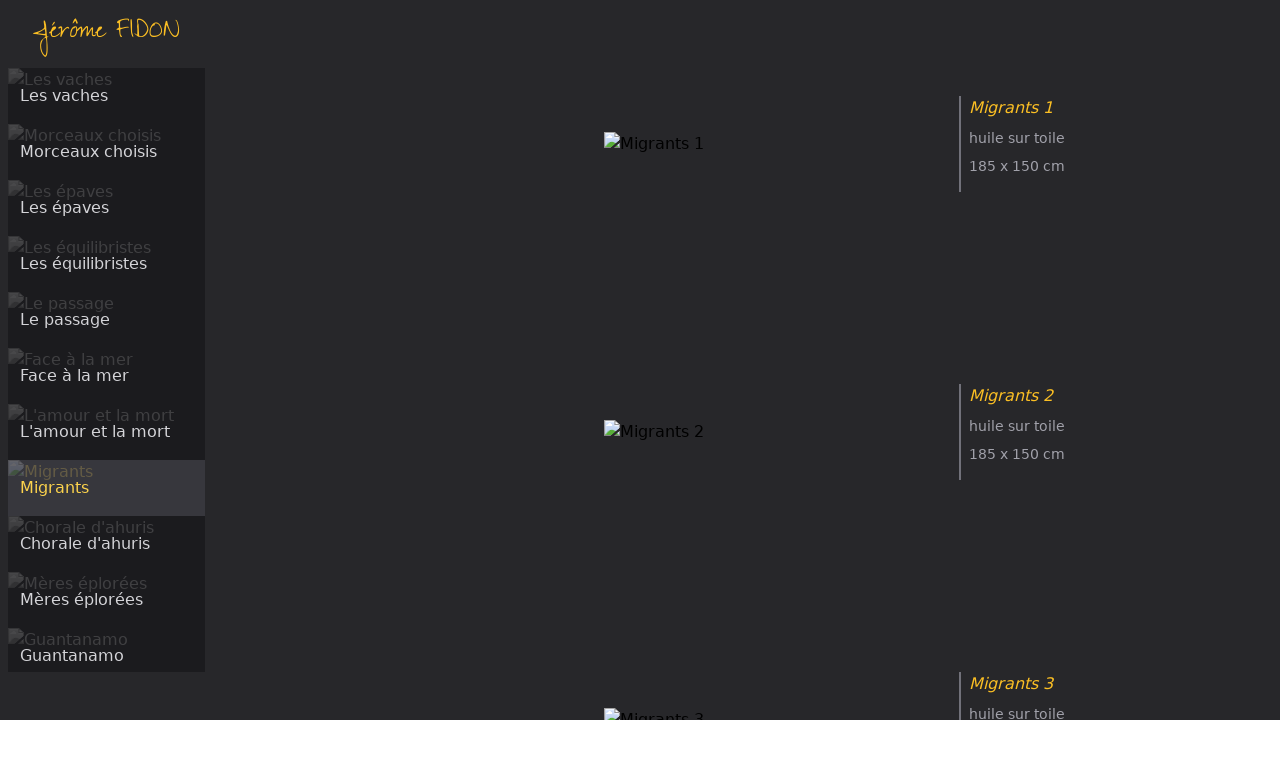

--- FILE ---
content_type: text/html;charset=UTF-8
request_url: https://jeromefidon.art/migrants
body_size: 2540
content:
<!DOCTYPE html><html lang="en"><head>
		<meta charset="utf-8">
		<meta name="description" content="Jérôme Fidon's paintings">
		<link rel="icon" href="/favicon.png">
		<meta name="viewport" content="width=device-width, initial-scale=1">
		<title>Migrants</title><meta charset="UTF-8"><meta name="description" content="Les oeuvres de Jérôme Fidon, peintre. Plusieurs années de travail regroupées en séries thématiques."><meta name="keywords" content="peinture painting art jerome fidon"><meta name="author" content="Nos Dev">
	<link rel="stylesheet" href="/_app/assets/pages/__layout.svelte-07247885.css">
	<link rel="modulepreload" href="/_app/start-f8d54d37.js">
	<link rel="modulepreload" href="/_app/chunks/vendor-296eee72.js">
	<link rel="modulepreload" href="/_app/pages/__layout.svelte-5d35e543.js">
	<link rel="modulepreload" href="/_app/chunks/series-f97534de.js">
	<link rel="modulepreload" href="/_app/pages/migrants.svelte-7bf893d8.js">
	<link rel="modulepreload" href="/_app/chunks/Pic-ed27ecda.js">
	<link rel="modulepreload" as="script" crossorigin="" href="/_app/error.svelte-97dd1eb7.js"></head>
	<body tabindex="-1">
		<div id="svelte"> <main class="w-full min-h-screen bg-zinc-800 from-zinc-700 to-zinc-700 via-zinc-700 z-0 flex"><div class="h-full hidden lg:block fixed left-0 w-1/6 z-0"><div class="h-full"><header class="w-full h-full flex flex-col items-center justify-between text-zinc-400 px-2"><div class=""><a href="/"><h1 class="font-hand text-3xl text-amber-400 py-4 px-2 text-center">Jérôme FIDON</h1></a></div> <nav class="overflow-y-scroll w-full "><ul class="space-y-0 text-zinc-300"><li class="w-full "><a sveltekit:prefetch="" href="/vaches"><div class="relative group"><img src="https://i.ibb.co/n7ys7CV/SONY-DSC.jpg" alt="Les vaches" class="h-14 w-full object-cover grayscale opacity-70 group-hover:grayscale-0 group-hover:opacity-100"> <div class="absolute top-0 w-full bg-zinc-900 bg-opacity-70 group-hover:bg-opacity-30 leading-tight py-1 px-3 h-full flex items-center justifiy-center hover:text-white">Les vaches</div></div></a> </li><li class="w-full "><a sveltekit:prefetch="" href="/morceaux_choisis"><div class="relative group"><img src="https://i.ibb.co/Lp9KRxL/SONY-DSC.jpg" alt="Morceaux choisis" class="h-14 w-full object-cover grayscale opacity-70 group-hover:grayscale-0 group-hover:opacity-100"> <div class="absolute top-0 w-full bg-zinc-900 bg-opacity-70 group-hover:bg-opacity-30 leading-tight py-1 px-3 h-full flex items-center justifiy-center hover:text-white">Morceaux choisis</div></div></a> </li><li class="w-full "><a sveltekit:prefetch="" href="/epaves"><div class="relative group"><img src="https://i.ibb.co/qmx8sZq/SONY-DSC.jpg" alt="Les épaves" class="h-14 w-full object-cover grayscale opacity-70 group-hover:grayscale-0 group-hover:opacity-100"> <div class="absolute top-0 w-full bg-zinc-900 bg-opacity-70 group-hover:bg-opacity-30 leading-tight py-1 px-3 h-full flex items-center justifiy-center hover:text-white">Les épaves</div></div></a> </li><li class="w-full "><a sveltekit:prefetch="" href="/equilibristes"><div class="relative group"><img src="https://i.ibb.co/b1P2Zkn/SONY-DSC.jpg" alt="Les équilibristes" class="h-14 w-full object-cover grayscale opacity-70 group-hover:grayscale-0 group-hover:opacity-100"> <div class="absolute top-0 w-full bg-zinc-900 bg-opacity-70 group-hover:bg-opacity-30 leading-tight py-1 px-3 h-full flex items-center justifiy-center hover:text-white">Les équilibristes</div></div></a> </li><li class="w-full "><a sveltekit:prefetch="" href="/passage"><div class="relative group"><img src="https://i.ibb.co/02nDtp7/SONY-DSC.jpg" alt="Le passage" class="h-14 w-full object-cover grayscale opacity-70 group-hover:grayscale-0 group-hover:opacity-100"> <div class="absolute top-0 w-full bg-zinc-900 bg-opacity-70 group-hover:bg-opacity-30 leading-tight py-1 px-3 h-full flex items-center justifiy-center hover:text-white">Le passage</div></div></a> </li><li class="w-full "><a sveltekit:prefetch="" href="/face_mer"><div class="relative group"><img src="https://i.ibb.co/f1F86kK/SONY-DSC.jpg" alt="Face à la mer" class="h-14 w-full object-cover grayscale opacity-70 group-hover:grayscale-0 group-hover:opacity-100"> <div class="absolute top-0 w-full bg-zinc-900 bg-opacity-70 group-hover:bg-opacity-30 leading-tight py-1 px-3 h-full flex items-center justifiy-center hover:text-white">Face à la mer</div></div></a> </li><li class="w-full "><a sveltekit:prefetch="" href="/amour_et_mort"><div class="relative group"><img src="https://i.ibb.co/2tM7zyZ/SONY-DSC.jpg" alt="L'amour et la mort" class="h-14 w-full object-cover grayscale opacity-70 group-hover:grayscale-0 group-hover:opacity-100"> <div class="absolute top-0 w-full bg-zinc-900 bg-opacity-70 group-hover:bg-opacity-30 leading-tight py-1 px-3 h-full flex items-center justifiy-center hover:text-white">L'amour et la mort</div></div></a> </li><li class="w-full "><a sveltekit:prefetch="" href="/migrants"><div class="relative group text-amber-300"><img src="https://i.ibb.co/fCsMJRM/SONY-DSC.jpg" alt="Migrants" class="h-14 w-full object-cover grayscale opacity-70 group-hover:grayscale-0 group-hover:opacity-100 grayscale-0"> <div class="absolute top-0 w-full bg-zinc-900 bg-opacity-70 group-hover:bg-opacity-30 leading-tight py-1 px-3 h-full flex items-center justifiy-center hover:text-white bg-zinc-700">Migrants</div></div></a> </li><li class="w-full "><a sveltekit:prefetch="" href="/chorales_ahuris"><div class="relative group"><img src="https://i.ibb.co/2tyYdjR/SONY-DSC.jpg" alt="Chorale d'ahuris" class="h-14 w-full object-cover grayscale opacity-70 group-hover:grayscale-0 group-hover:opacity-100"> <div class="absolute top-0 w-full bg-zinc-900 bg-opacity-70 group-hover:bg-opacity-30 leading-tight py-1 px-3 h-full flex items-center justifiy-center hover:text-white">Chorale d'ahuris</div></div></a> </li><li class="w-full "><a sveltekit:prefetch="" href="/meres_eplorees"><div class="relative group"><img src="https://i.ibb.co/q5Chc91/SONY-DSC.jpg" alt="Mères éplorées" class="h-14 w-full object-cover grayscale opacity-70 group-hover:grayscale-0 group-hover:opacity-100"> <div class="absolute top-0 w-full bg-zinc-900 bg-opacity-70 group-hover:bg-opacity-30 leading-tight py-1 px-3 h-full flex items-center justifiy-center hover:text-white">Mères éplorées</div></div></a> </li><li class="w-full "><a sveltekit:prefetch="" href="/guantanamo"><div class="relative group"><img src="https://i.ibb.co/5GyhrbY/SONY-DSC.jpg" alt="Guantanamo" class="h-14 w-full object-cover grayscale opacity-70 group-hover:grayscale-0 group-hover:opacity-100"> <div class="absolute top-0 w-full bg-zinc-900 bg-opacity-70 group-hover:bg-opacity-30 leading-tight py-1 px-3 h-full flex items-center justifiy-center hover:text-white">Guantanamo</div></div></a> </li><li class="w-full "><a sveltekit:prefetch="" href="/errants"><div class="relative group"><img src="https://i.ibb.co/yykzSMv/SONY-DSC.jpg" alt="Les errants" class="h-14 w-full object-cover grayscale opacity-70 group-hover:grayscale-0 group-hover:opacity-100"> <div class="absolute top-0 w-full bg-zinc-900 bg-opacity-70 group-hover:bg-opacity-30 leading-tight py-1 px-3 h-full flex items-center justifiy-center hover:text-white">Les errants</div></div></a> </li><li class="w-full "><a sveltekit:prefetch="" href="/babel"><div class="relative group"><img src="https://i.ibb.co/wzNSTty/SONY-DSC.jpg" alt="Babel" class="h-14 w-full object-cover grayscale opacity-70 group-hover:grayscale-0 group-hover:opacity-100"> <div class="absolute top-0 w-full bg-zinc-900 bg-opacity-70 group-hover:bg-opacity-30 leading-tight py-1 px-3 h-full flex items-center justifiy-center hover:text-white">Babel</div></div></a> </li><li class="w-full "><a sveltekit:prefetch="" href="/recueillement"><div class="relative group"><img src="https://i.ibb.co/jH1qq9r/SONY-DSC.jpg" alt="Recueillement" class="h-14 w-full object-cover grayscale opacity-70 group-hover:grayscale-0 group-hover:opacity-100"> <div class="absolute top-0 w-full bg-zinc-900 bg-opacity-70 group-hover:bg-opacity-30 leading-tight py-1 px-3 h-full flex items-center justifiy-center hover:text-white">Recueillement</div></div></a> </li><li class="w-full "><a sveltekit:prefetch="" href="/dans_ruines"><div class="relative group"><img src="https://i.ibb.co/7SrvdTf/SONY-DSC.jpg" alt="Dans les ruines" class="h-14 w-full object-cover grayscale opacity-70 group-hover:grayscale-0 group-hover:opacity-100"> <div class="absolute top-0 w-full bg-zinc-900 bg-opacity-70 group-hover:bg-opacity-30 leading-tight py-1 px-3 h-full flex items-center justifiy-center hover:text-white">Dans les ruines</div></div></a> </li><li class="w-full "><a sveltekit:prefetch="" href="/becassine"><div class="relative group"><img src="https://i.ibb.co/YLy1tXF/SONY-DSC.jpg" alt="Bécassine" class="h-14 w-full object-cover grayscale opacity-70 group-hover:grayscale-0 group-hover:opacity-100"> <div class="absolute top-0 w-full bg-zinc-900 bg-opacity-70 group-hover:bg-opacity-30 leading-tight py-1 px-3 h-full flex items-center justifiy-center hover:text-white">Bécassine</div></div></a> </li><li class="w-full "><a sveltekit:prefetch="" href="/oiseaux"><div class="relative group"><img src="https://i.ibb.co/BjghfWt/SONY-DSC.jpg" alt="Oiseaux" class="h-14 w-full object-cover grayscale opacity-70 group-hover:grayscale-0 group-hover:opacity-100"> <div class="absolute top-0 w-full bg-zinc-900 bg-opacity-70 group-hover:bg-opacity-30 leading-tight py-1 px-3 h-full flex items-center justifiy-center hover:text-white">Oiseaux</div></div></a> </li><li class="w-full "><a sveltekit:prefetch="" href="/bestiaire"><div class="relative group"><img src="https://i.ibb.co/mXwTPnC/SONY-DSC.jpg" alt="Bestiaire" class="h-14 w-full object-cover grayscale opacity-70 group-hover:grayscale-0 group-hover:opacity-100"> <div class="absolute top-0 w-full bg-zinc-900 bg-opacity-70 group-hover:bg-opacity-30 leading-tight py-1 px-3 h-full flex items-center justifiy-center hover:text-white">Bestiaire</div></div></a> </li><li class="w-full "><a sveltekit:prefetch="" href="/marcheurs"><div class="relative group"><img src="https://i.ibb.co/jVZzCng/SONY-DSC.jpg" alt="Les marcheurs" class="h-14 w-full object-cover grayscale opacity-70 group-hover:grayscale-0 group-hover:opacity-100"> <div class="absolute top-0 w-full bg-zinc-900 bg-opacity-70 group-hover:bg-opacity-30 leading-tight py-1 px-3 h-full flex items-center justifiy-center hover:text-white">Les marcheurs</div></div></a> </li><li class="w-full "><a sveltekit:prefetch="" href="/trombines"><div class="relative group"><img src="https://i.ibb.co/SRCY7D9/SONY-DSC.jpg" alt="Trombines" class="h-14 w-full object-cover grayscale opacity-70 group-hover:grayscale-0 group-hover:opacity-100"> <div class="absolute top-0 w-full bg-zinc-900 bg-opacity-70 group-hover:bg-opacity-30 leading-tight py-1 px-3 h-full flex items-center justifiy-center hover:text-white">Trombines</div></div></a> </li><li class="w-full "><a sveltekit:prefetch="" href="/plages"><div class="relative group"><img src="https://i.ibb.co/S0H0C1J/SONY-DSC.jpg" alt="Plages" class="h-14 w-full object-cover grayscale opacity-70 group-hover:grayscale-0 group-hover:opacity-100"> <div class="absolute top-0 w-full bg-zinc-900 bg-opacity-70 group-hover:bg-opacity-30 leading-tight py-1 px-3 h-full flex items-center justifiy-center hover:text-white">Plages</div></div></a> </li><li class="w-full "><a sveltekit:prefetch="" href="/batailles"><div class="relative group"><img src="https://i.ibb.co/vwhHSf5/SONY-DSC.jpg" alt="Batailles" class="h-14 w-full object-cover grayscale opacity-70 group-hover:grayscale-0 group-hover:opacity-100"> <div class="absolute top-0 w-full bg-zinc-900 bg-opacity-70 group-hover:bg-opacity-30 leading-tight py-1 px-3 h-full flex items-center justifiy-center hover:text-white">Batailles</div></div></a> </li><li class="w-full "><a sveltekit:prefetch="" href="/dessins"><div class="relative group"><img src="https://i.ibb.co/DDT221x/SONY-DSC.jpg" alt="Dessins" class="h-14 w-full object-cover grayscale opacity-70 group-hover:grayscale-0 group-hover:opacity-100"> <div class="absolute top-0 w-full bg-zinc-900 bg-opacity-70 group-hover:bg-opacity-30 leading-tight py-1 px-3 h-full flex items-center justifiy-center hover:text-white">Dessins</div></div></a> </li><li class="w-full "><a sveltekit:prefetch="" href="/oeuvres_anciennes"><div class="relative group"><img src="https://i.ibb.co/SX3cszz/oeuvres-anciennes-1.jpg" alt="Œuvres anciennes" class="h-14 w-full object-cover grayscale opacity-70 group-hover:grayscale-0 group-hover:opacity-100"> <div class="absolute top-0 w-full bg-zinc-900 bg-opacity-70 group-hover:bg-opacity-30 leading-tight py-1 px-3 h-full flex items-center justifiy-center hover:text-white">Œuvres anciennes</div></div></a> </li><li class="w-full "><a sveltekit:prefetch="" href="/au_revoir_et_merci"><div class="relative group"><img src="https://i.ibb.co/pXbjh5S/SONY-DSC.jpg" alt="Au revoir et merci" class="h-14 w-full object-cover grayscale opacity-70 group-hover:grayscale-0 group-hover:opacity-100"> <div class="absolute top-0 w-full bg-zinc-900 bg-opacity-70 group-hover:bg-opacity-30 leading-tight py-1 px-3 h-full flex items-center justifiy-center hover:text-white">Au revoir et merci</div></div></a> </li></ul></nav> <div class="h-12 w-6 py-4 text-zinc-400 hover:text-amber-400"><a href="https://www.instagram.com/j.fidon/" target="_blank"><div class="h-full w-full flex items-center justify-center "><svg aria-hidden="true" focusable="false" data-prefix="fab" data-icon="instagram" class="svg-inline--fa fa-instagram fa-w-14 h-ful" role="img" xmlns="http://www.w3.org/2000/svg" viewBox="0 0 448 512"><path fill="currentColor" d="M224.1 141c-63.6 0-114.9 51.3-114.9 114.9s51.3 114.9 114.9 114.9S339 319.5 339 255.9 287.7 141 224.1 141zm0 189.6c-41.1 0-74.7-33.5-74.7-74.7s33.5-74.7 74.7-74.7 74.7 33.5 74.7 74.7-33.6 74.7-74.7 74.7zm146.4-194.3c0 14.9-12 26.8-26.8 26.8-14.9 0-26.8-12-26.8-26.8s12-26.8 26.8-26.8 26.8 12 26.8 26.8zm76.1 27.2c-1.7-35.9-9.9-67.7-36.2-93.9-26.2-26.2-58-34.4-93.9-36.2-37-2.1-147.9-2.1-184.9 0-35.8 1.7-67.6 9.9-93.9 36.1s-34.4 58-36.2 93.9c-2.1 37-2.1 147.9 0 184.9 1.7 35.9 9.9 67.7 36.2 93.9s58 34.4 93.9 36.2c37 2.1 147.9 2.1 184.9 0 35.9-1.7 67.7-9.9 93.9-36.2 26.2-26.2 34.4-58 36.2-93.9 2.1-37 2.1-147.8 0-184.8zM398.8 388c-7.8 19.6-22.9 34.7-42.6 42.6-29.5 11.7-99.5 9-132.1 9s-102.7 2.6-132.1-9c-19.6-7.8-34.7-22.9-42.6-42.6-11.7-29.5-9-99.5-9-132.1s-2.6-102.7 9-132.1c7.8-19.6 22.9-34.7 42.6-42.6 29.5-11.7 99.5-9 132.1-9s102.7-2.6 132.1 9c19.6 7.8 34.7 22.9 42.6 42.6 11.7 29.5 9 99.5 9 132.1s2.7 102.7-9 132.1z"></path></svg></div></a></div></header></div></div> <div class="lg:w-5/6 ml-auto h-full"> <div class=""> <div class="grid lg:grid-cols-5 p-4 sm:p-12 md:p-24 xl:px-48 w-full"><div class="w-full lg:col-span-4 lg:pr-12 flex items-center justify-center"><img src="https://i.ibb.co/fCsMJRM/SONY-DSC.jpg" alt="Migrants 1" class="max-h-screen shadow-2xl"></div> <div class="col-span-1"><div class="ml-0 lg:ml-2 px-0 lg:px-2 pb-4 mt-3 lg:mt-0 pt-1 lg:pt-0 border-t lg:border-t-0 lg:border-l-2 border-zinc-500 space-y-2"><h6 class="italic text-amber-400">Migrants 1</h6> <p class="text-zinc-400 text-sm">huile sur toile</p> <p class="text-zinc-400 text-sm">185 x 150 cm</p></div></div></div> <div class="grid lg:grid-cols-5 p-4 sm:p-12 md:p-24 xl:px-48 w-full"><div class="w-full lg:col-span-4 lg:pr-12 flex items-center justify-center"><img src="https://i.ibb.co/CwL3rCN/SONY-DSC.jpg" alt="Migrants 2" class="max-h-screen shadow-2xl"></div> <div class="col-span-1"><div class="ml-0 lg:ml-2 px-0 lg:px-2 pb-4 mt-3 lg:mt-0 pt-1 lg:pt-0 border-t lg:border-t-0 lg:border-l-2 border-zinc-500 space-y-2"><h6 class="italic text-amber-400">Migrants 2</h6> <p class="text-zinc-400 text-sm">huile sur toile</p> <p class="text-zinc-400 text-sm">185 x 150 cm</p></div></div></div> <div class="grid lg:grid-cols-5 p-4 sm:p-12 md:p-24 xl:px-48 w-full"><div class="w-full lg:col-span-4 lg:pr-12 flex items-center justify-center"><img src="https://i.ibb.co/0cPy9L3/SONY-DSC.jpg" alt="Migrants 3" class="max-h-screen shadow-2xl"></div> <div class="col-span-1"><div class="ml-0 lg:ml-2 px-0 lg:px-2 pb-4 mt-3 lg:mt-0 pt-1 lg:pt-0 border-t lg:border-t-0 lg:border-l-2 border-zinc-500 space-y-2"><h6 class="italic text-amber-400">Migrants 3</h6> <p class="text-zinc-400 text-sm">huile sur toile</p> <p class="text-zinc-400 text-sm">185 x 150 cm</p></div></div></div> <div class="grid lg:grid-cols-5 p-4 sm:p-12 md:p-24 xl:px-48 w-full"><div class="w-full lg:col-span-4 lg:pr-12 flex items-center justify-center"><img src="https://i.ibb.co/r7D64VG/SONY-DSC.jpg" alt="Migrants 4" class="max-h-screen shadow-2xl"></div> <div class="col-span-1"><div class="ml-0 lg:ml-2 px-0 lg:px-2 pb-4 mt-3 lg:mt-0 pt-1 lg:pt-0 border-t lg:border-t-0 lg:border-l-2 border-zinc-500 space-y-2"><h6 class="italic text-amber-400">Migrants 4</h6> <p class="text-zinc-400 text-sm">huile sur toile</p> <p class="text-zinc-400 text-sm">81 x 65 cm</p></div></div></div> <div class="grid lg:grid-cols-5 p-4 sm:p-12 md:p-24 xl:px-48 w-full"><div class="w-full lg:col-span-4 lg:pr-12 flex items-center justify-center"><img src="https://i.ibb.co/cwdf1vH/SONY-DSC.jpg" alt="Migrants 5" class="max-h-screen shadow-2xl"></div> <div class="col-span-1"><div class="ml-0 lg:ml-2 px-0 lg:px-2 pb-4 mt-3 lg:mt-0 pt-1 lg:pt-0 border-t lg:border-t-0 lg:border-l-2 border-zinc-500 space-y-2"><h6 class="italic text-amber-400">Migrants 5</h6> <p class="text-zinc-400 text-sm">huile sur toile</p> <p class="text-zinc-400 text-sm">81 x 65 cm</p></div></div></div> <div class="grid lg:grid-cols-5 p-4 sm:p-12 md:p-24 xl:px-48 w-full"><div class="w-full lg:col-span-4 lg:pr-12 flex items-center justify-center"><img src="https://i.ibb.co/qknd4b6/SONY-DSC.jpg" alt="Migrants 6" class="max-h-screen shadow-2xl"></div> <div class="col-span-1"><div class="ml-0 lg:ml-2 px-0 lg:px-2 pb-4 mt-3 lg:mt-0 pt-1 lg:pt-0 border-t lg:border-t-0 lg:border-l-2 border-zinc-500 space-y-2"><h6 class="italic text-amber-400">Migrants 6</h6> <p class="text-zinc-400 text-sm">huile sur toile</p> <p class="text-zinc-400 text-sm">81 x 65 cm</p></div></div></div> <div class="grid lg:grid-cols-5 p-4 sm:p-12 md:p-24 xl:px-48 w-full"><div class="w-full lg:col-span-4 lg:pr-12 flex items-center justify-center"><img src="https://i.ibb.co/BgYRHSk/SONY-DSC.jpg" alt="Migrants 7" class="max-h-screen shadow-2xl"></div> <div class="col-span-1"><div class="ml-0 lg:ml-2 px-0 lg:px-2 pb-4 mt-3 lg:mt-0 pt-1 lg:pt-0 border-t lg:border-t-0 lg:border-l-2 border-zinc-500 space-y-2"><h6 class="italic text-amber-400">Migrants 7</h6> <p class="text-zinc-400 text-sm">huile sur toile</p> <p class="text-zinc-400 text-sm">40 x 60 cm</p></div></div></div></div></div></main> <div id="svelte-announcer" aria-live="assertive" aria-atomic="true" style="position: absolute; left: 0px; top: 0px; clip: rect(0px, 0px, 0px, 0px); clip-path: inset(50%); overflow: hidden; white-space: nowrap; width: 1px; height: 1px;"></div></div>
	

</body></html>

--- FILE ---
content_type: text/css; charset=UTF-8
request_url: https://jeromefidon.art/_app/assets/pages/__layout.svelte-07247885.css
body_size: 2686
content:
/*! tailwindcss v3.0.23 | MIT License | https://tailwindcss.com*/*,:after,:before{border:0 solid #e5e7eb;box-sizing:border-box}:after,:before{--tw-content:""}html{-webkit-text-size-adjust:100%;font-family:ui-sans-serif,system-ui,-apple-system,BlinkMacSystemFont,Segoe UI,Roboto,Helvetica Neue,Arial,Noto Sans,sans-serif,Apple Color Emoji,Segoe UI Emoji,Segoe UI Symbol,Noto Color Emoji;line-height:1.5;-moz-tab-size:4;-o-tab-size:4;tab-size:4}body{line-height:inherit;margin:0}hr{border-top-width:1px;color:inherit;height:0}abbr:where([title]){-webkit-text-decoration:underline dotted;text-decoration:underline dotted}h1,h2,h3,h4,h5,h6{font-size:inherit;font-weight:inherit}a{color:inherit;text-decoration:inherit}b,strong{font-weight:bolder}code,kbd,pre,samp{font-family:ui-monospace,SFMono-Regular,Menlo,Monaco,Consolas,Liberation Mono,Courier New,monospace;font-size:1em}small{font-size:80%}sub,sup{font-size:75%;line-height:0;position:relative;vertical-align:baseline}sub{bottom:-.25em}sup{top:-.5em}table{border-collapse:collapse;border-color:inherit;text-indent:0}button,input,optgroup,select,textarea{color:inherit;font-family:inherit;font-size:100%;line-height:inherit;margin:0;padding:0}button,select{text-transform:none}[type=button],[type=reset],[type=submit],button{-webkit-appearance:button;background-color:transparent;background-image:none}:-moz-focusring{outline:auto}:-moz-ui-invalid{box-shadow:none}progress{vertical-align:baseline}::-webkit-inner-spin-button,::-webkit-outer-spin-button{height:auto}[type=search]{-webkit-appearance:textfield;outline-offset:-2px}::-webkit-search-decoration{-webkit-appearance:none}::-webkit-file-upload-button{-webkit-appearance:button;font:inherit}summary{display:list-item}blockquote,dd,dl,figure,h1,h2,h3,h4,h5,h6,hr,p,pre{margin:0}fieldset{margin:0}fieldset,legend{padding:0}menu,ol,ul{list-style:none;margin:0;padding:0}textarea{resize:vertical}input::-moz-placeholder,textarea::-moz-placeholder{color:#9ca3af;opacity:1}input:-ms-input-placeholder,textarea:-ms-input-placeholder{color:#9ca3af;opacity:1}input::placeholder,textarea::placeholder{color:#9ca3af;opacity:1}[role=button],button{cursor:pointer}:disabled{cursor:default}audio,canvas,embed,iframe,img,object,svg,video{display:block;vertical-align:middle}img,video{height:auto;max-width:100%}[hidden]{display:none}*,:after,:before{--tw-translate-x:0;--tw-translate-y:0;--tw-rotate:0;--tw-skew-x:0;--tw-skew-y:0;--tw-scale-x:1;--tw-scale-y:1;--tw-pan-x: ;--tw-pan-y: ;--tw-pinch-zoom: ;--tw-scroll-snap-strictness:proximity;--tw-ordinal: ;--tw-slashed-zero: ;--tw-numeric-figure: ;--tw-numeric-spacing: ;--tw-numeric-fraction: ;--tw-ring-inset: ;--tw-ring-offset-width:0px;--tw-ring-offset-color:#fff;--tw-ring-color:rgba(59,130,246,.5);--tw-ring-offset-shadow:0 0 #0000;--tw-ring-shadow:0 0 #0000;--tw-shadow:0 0 #0000;--tw-shadow-colored:0 0 #0000;--tw-blur: ;--tw-brightness: ;--tw-contrast: ;--tw-grayscale: ;--tw-hue-rotate: ;--tw-invert: ;--tw-saturate: ;--tw-sepia: ;--tw-drop-shadow: ;--tw-backdrop-blur: ;--tw-backdrop-brightness: ;--tw-backdrop-contrast: ;--tw-backdrop-grayscale: ;--tw-backdrop-hue-rotate: ;--tw-backdrop-invert: ;--tw-backdrop-opacity: ;--tw-backdrop-saturate: ;--tw-backdrop-sepia: }.fixed{position:fixed}.absolute{position:absolute}.relative{position:relative}.top-0{top:0}.left-0{left:0}.z-0{z-index:0}.col-span-1{grid-column:span 1/span 1}.col-span-2{grid-column:span 2/span 2}.col-start-1{grid-column-start:1}.row-start-7{grid-row-start:7}.my-12{margin-bottom:3rem;margin-top:3rem}.ml-0{margin-left:0}.mt-3{margin-top:.75rem}.ml-auto{margin-left:auto}.flex{display:flex}.grid{display:grid}.hidden{display:none}.h-full{height:100%}.h-screen{height:100vh}.h-40{height:10rem}.h-14{height:3.5rem}.h-12{height:3rem}.max-h-screen{max-height:100vh}.min-h-screen{min-height:100vh}.w-full{width:100%}.w-screen{width:100vw}.w-6{width:1.5rem}.w-1\/6{width:16.666667%}.transform{transform:translate(var(--tw-translate-x),var(--tw-translate-y)) rotate(var(--tw-rotate)) skew(var(--tw-skew-x)) skewY(var(--tw-skew-y)) scaleX(var(--tw-scale-x)) scaleY(var(--tw-scale-y))}.grid-cols-2{grid-template-columns:repeat(2,minmax(0,1fr))}.flex-col{flex-direction:column}.items-center{align-items:center}.justify-center{justify-content:center}.justify-between{justify-content:space-between}.space-y-2>:not([hidden])~:not([hidden]){--tw-space-y-reverse:0;margin-bottom:calc(.5rem*var(--tw-space-y-reverse));margin-top:calc(.5rem*(1 - var(--tw-space-y-reverse)))}.space-y-0>:not([hidden])~:not([hidden]){--tw-space-y-reverse:0;margin-bottom:calc(0px*var(--tw-space-y-reverse));margin-top:calc(0px*(1 - var(--tw-space-y-reverse)))}.space-y-3>:not([hidden])~:not([hidden]){--tw-space-y-reverse:0;margin-bottom:calc(.75rem*var(--tw-space-y-reverse));margin-top:calc(.75rem*(1 - var(--tw-space-y-reverse)))}.space-y-1>:not([hidden])~:not([hidden]){--tw-space-y-reverse:0;margin-bottom:calc(.25rem*var(--tw-space-y-reverse));margin-top:calc(.25rem*(1 - var(--tw-space-y-reverse)))}.overflow-y-scroll{overflow-y:scroll}.rounded-md{border-radius:.375rem}.border-t{border-top-width:1px}.border-zinc-500{--tw-border-opacity:1;border-color:rgb(113 113 122/var(--tw-border-opacity))}.bg-black{--tw-bg-opacity:1;background-color:rgb(0 0 0/var(--tw-bg-opacity))}.bg-zinc-900{--tw-bg-opacity:1;background-color:rgb(24 24 27/var(--tw-bg-opacity))}.bg-zinc-700{--tw-bg-opacity:1;background-color:rgb(63 63 70/var(--tw-bg-opacity))}.bg-zinc-800{--tw-bg-opacity:1;background-color:rgb(39 39 42/var(--tw-bg-opacity))}.bg-white{--tw-bg-opacity:1;background-color:rgb(255 255 255/var(--tw-bg-opacity))}.bg-opacity-90{--tw-bg-opacity:.9}.bg-opacity-40{--tw-bg-opacity:.4}.bg-opacity-0{--tw-bg-opacity:0}.bg-opacity-70{--tw-bg-opacity:.7}.from-zinc-700{--tw-gradient-from:#3f3f46;--tw-gradient-stops:var(--tw-gradient-from),var(--tw-gradient-to,rgba(63,63,70,0))}.via-zinc-700{--tw-gradient-stops:var(--tw-gradient-from),#3f3f46,var(--tw-gradient-to,rgba(63,63,70,0))}.to-zinc-700{--tw-gradient-to:#3f3f46}.object-contain{-o-object-fit:contain;object-fit:contain}.object-cover{-o-object-fit:cover;object-fit:cover}.p-4{padding:1rem}.p-8{padding:2rem}.px-4{padding-left:1rem;padding-right:1rem}.py-2{padding-bottom:.5rem;padding-top:.5rem}.px-0{padding-left:0;padding-right:0}.px-2{padding-left:.5rem;padding-right:.5rem}.py-4{padding-bottom:1rem;padding-top:1rem}.py-1{padding-bottom:.25rem;padding-top:.25rem}.px-3{padding-left:.75rem;padding-right:.75rem}.pb-4{padding-bottom:1rem}.pt-1{padding-top:.25rem}.text-center{text-align:center}.font-hand{font-family:Zeyada}.text-3xl{font-size:1.875rem;line-height:2.25rem}.text-sm{font-size:.875rem;line-height:1.25rem}.text-lg{font-size:1.125rem;line-height:1.75rem}.font-bold{font-weight:700}.italic{font-style:italic}.leading-snug{line-height:1.375}.leading-tight{line-height:1.25}.leading-relaxed{line-height:1.625}.text-amber-400{--tw-text-opacity:1;color:rgb(251 191 36/var(--tw-text-opacity))}.text-zinc-400{--tw-text-opacity:1;color:rgb(161 161 170/var(--tw-text-opacity))}.text-zinc-200{--tw-text-opacity:1;color:rgb(228 228 231/var(--tw-text-opacity))}.text-zinc-300{--tw-text-opacity:1;color:rgb(212 212 216/var(--tw-text-opacity))}.text-amber-300{--tw-text-opacity:1;color:rgb(252 211 77/var(--tw-text-opacity))}.underline{-webkit-text-decoration-line:underline;text-decoration-line:underline}.opacity-70{opacity:.7}.opacity-90{opacity:.9}.opacity-80{opacity:.8}.shadow-2xl{--tw-shadow:0 25px 50px -12px rgba(0,0,0,.25);--tw-shadow-colored:0 25px 50px -12px var(--tw-shadow-color);box-shadow:var(--tw-ring-offset-shadow,0 0 #0000),var(--tw-ring-shadow,0 0 #0000),var(--tw-shadow)}.grayscale{--tw-grayscale:grayscale(100%)}.grayscale,.grayscale-0{filter:var(--tw-blur) var(--tw-brightness) var(--tw-contrast) var(--tw-grayscale) var(--tw-hue-rotate) var(--tw-invert) var(--tw-saturate) var(--tw-sepia) var(--tw-drop-shadow)}.grayscale-0{--tw-grayscale:grayscale(0)}.hover\:bg-opacity-0:hover{--tw-bg-opacity:0}.hover\:text-white:hover{--tw-text-opacity:1;color:rgb(255 255 255/var(--tw-text-opacity))}.hover\:text-amber-400:hover{--tw-text-opacity:1;color:rgb(251 191 36/var(--tw-text-opacity))}.group:hover .group-hover\:bg-opacity-30{--tw-bg-opacity:.3}.group:hover .group-hover\:opacity-0{opacity:0}.group:hover .group-hover\:opacity-100{opacity:1}.group:hover .group-hover\:shadow-lg{--tw-shadow:0 10px 15px -3px rgba(0,0,0,.1),0 4px 6px -4px rgba(0,0,0,.1);--tw-shadow-colored:0 10px 15px -3px var(--tw-shadow-color),0 4px 6px -4px var(--tw-shadow-color);box-shadow:var(--tw-ring-offset-shadow,0 0 #0000),var(--tw-ring-shadow,0 0 #0000),var(--tw-shadow)}.group:hover .group-hover\:grayscale-0{--tw-grayscale:grayscale(0);filter:var(--tw-blur) var(--tw-brightness) var(--tw-contrast) var(--tw-grayscale) var(--tw-hue-rotate) var(--tw-invert) var(--tw-saturate) var(--tw-sepia) var(--tw-drop-shadow)}@media (min-width:640px){.sm\:p-12{padding:3rem}}@media (min-width:768px){.md\:col-span-3{grid-column:span 3/span 3}.md\:w-2\/3{width:66.666667%}.md\:grid-cols-3{grid-template-columns:repeat(3,minmax(0,1fr))}.md\:flex-row{flex-direction:row}.md\:bg-opacity-0{--tw-bg-opacity:0}.md\:p-24{padding:6rem}.md\:px-4{padding-left:1rem;padding-right:1rem}.md\:pr-0{padding-right:0}.md\:pt-0{padding-top:0}}@media (min-width:1024px){.lg\:col-span-4{grid-column:span 4/span 4}.lg\:ml-2{margin-left:.5rem}.lg\:mt-0{margin-top:0}.lg\:block{display:block}.lg\:h-full{height:100%}.lg\:h-52{height:13rem}.lg\:w-5\/6{width:83.333333%}.lg\:grid-cols-5{grid-template-columns:repeat(5,minmax(0,1fr))}.lg\:grid-cols-4{grid-template-columns:repeat(4,minmax(0,1fr))}.lg\:border-t-0{border-top-width:0}.lg\:border-l-2{border-left-width:2px}.lg\:px-2{padding-left:.5rem;padding-right:.5rem}.lg\:pr-12{padding-right:3rem}.lg\:pt-0{padding-top:0}}@media (min-width:1280px){.xl\:col-span-5{grid-column:span 5/span 5}.xl\:col-start-2{grid-column-start:2}.xl\:row-span-4{grid-row:span 4/span 4}.xl\:row-start-2{grid-row-start:2}.xl\:block{display:block}.xl\:grid-cols-7{grid-template-columns:repeat(7,minmax(0,1fr))}.xl\:px-48{padding-left:12rem;padding-right:12rem}}@font-face{font-display:swap;font-family:Zeyada;font-style:normal;font-weight:400;src:url(/_app/assets/zeyada-latin-400-normal-f619e7ea.woff2) format("woff2"),url(/_app/assets/zeyada-all-400-normal-af97e3a8.woff) format("woff");unicode-range:U+00??,U+0131,U+0152-0153,U+02bb-02bc,U+02c6,U+02da,U+02dc,U+2000-206f,U+2074,U+20ac,U+2122,U+2191,U+2193,U+2212,U+2215,U+feff,U+fffd}


--- FILE ---
content_type: application/javascript; charset=UTF-8
request_url: https://jeromefidon.art/_app/pages/__layout.svelte-5d35e543.js
body_size: 15165
content:
import{F as _1,S as t1,i as e1,s as r1,e as L,c as k,a as c,d as s,b as e,g as B,G as n1,H as h,t as V,I as n,h as $,f as W,J as o,k as Z,m as K,K as v1,L as Y,w as p1,x as g1,y as m1,q as Q,o as X,M as x1,B as w1,N as E1,O as b1,P as z1,Q as M1,R as B1,T as C1}from"../chunks/vendor-296eee72.js";import{s as u1}from"../chunks/series-f97534de.js";const y1=()=>{const v=_1("__svelte__");return{page:{subscribe:v.page.subscribe},navigating:{subscribe:v.navigating.subscribe},get preloading(){return console.error("stores.preloading is deprecated; use stores.navigating instead"),{subscribe:v.navigating.subscribe}},session:v.session,updated:v.updated}},L1={subscribe(v){return y1().page.subscribe(v)}};function k1(v){let t,l,a,r;return{c(){t=h("svg"),l=h("title"),a=V("Heroku"),r=h("path"),this.h()},l(i){t=n(i,"svg",{version:!0,id:!0,xmlns:!0,x:!0,y:!0,viewBox:!0,style:!0,"xml:space":!0});var f=c(t);l=n(f,"title",{});var u=c(l);a=$(u,"Heroku"),u.forEach(s),r=n(f,"path",{id:!0,fill:!0,d:!0}),c(r).forEach(s),f.forEach(s),this.h()},h(){e(r,"id","logo"),e(r,"fill","#430098"),e(r,"d","M92.3-8H63.6c-2,0-3.6,1.6-3.6,3.6v32.8c0,2,1.6,3.6,3.6,3.6h28.7 c2,0,3.6-1.6,3.6-3.6V-4.4C95.9-6.4,94.3-8,92.3-8z M93.9,28.4c0,0.9-0.7,1.6-1.6,1.6H63.6c-0.9,0-1.6-0.7-1.6-1.6V-4.4 C62-5.3,62.7-6,63.6-6h28.7c0.9,0,1.6,0.7,1.6,1.6V28.4z M69,26l4.5-4L69,18V26z M85.2,9.8C84.4,9,82.9,8,80.4,8 c-2.7,0-5.5,0.7-7.5,1.4V-2h-4v17.3l2.8-1.3c0,0,4.6-2.1,8.6-2.1c2,0,2.5,1.1,2.5,2.1V26h4V14C86.9,13.7,86.9,11.5,85.2,9.8z M79.9,4.5h4c1.8-2.1,2.7-4.2,3-6.5h-4C82.5,0.3,81.5,2.4,79.9,4.5z"),e(t,"version","1.1"),e(t,"id","Layer_1"),e(t,"xmlns","http://www.w3.org/2000/svg"),e(t,"x","0px"),e(t,"y","0px"),e(t,"viewBox","53 -12 48 48"),W(t,"enable-background","new 60 -8 143 40"),e(t,"xml:space","preserve")},m(i,f){B(i,t,f),o(t,l),o(l,a),o(t,r)},d(i){i&&s(t)}}}function A1(v){let t,l,a,r;return{c(){t=h("svg"),l=h("title"),a=V("Auth0"),r=h("path"),this.h()},l(i){t=n(i,"svg",{xmlns:!0,viewBox:!0,class:!0});var f=c(t);l=n(f,"title",{});var u=c(l);a=$(u,"Auth0"),u.forEach(s),r=n(f,"path",{d:!0,fill:!0}),c(r).forEach(s),f.forEach(s),this.h()},h(){e(r,"d","M18.5334 0H10.7619L13.1617 7.51092H20.9333L14.6477 11.984L17.0475 19.5348C21.0922 16.5767 22.4192 12.0956 20.9333 7.50295L18.5334 0ZM0.590492 7.51092H8.36206L10.7619 0H2.9903L0.590492 7.51092C-0.895483 12.1036 0.431564 16.5846 4.47628 19.5428L6.87609 11.992L0.590492 7.51092ZM4.47628 19.5348L10.7619 23.9999L17.0475 19.5348L10.7619 14.99L4.47628"),e(r,"fill","#333"),e(t,"xmlns","http://www.w3.org/2000/svg"),e(t,"viewBox","-6 -4 32 32"),e(t,"class","h-full w-full")},m(i,f){B(i,t,f),o(t,l),o(l,a),o(t,r)},d(i){i&&s(t)}}}function V1(v){let t,l,a,r,i,f,u,d;return{c(){t=h("svg"),l=h("title"),a=V("Google Maps API"),r=h("path"),i=h("path"),f=h("path"),u=h("path"),d=h("path"),this.h()},l(x){t=n(x,"svg",{xmlns:!0,viewBox:!0});var p=c(t);l=n(p,"title",{});var m=c(l);a=$(m,"Google Maps API"),m.forEach(s),r=n(p,"path",{d:!0,fill:!0}),c(r).forEach(s),i=n(p,"path",{d:!0,fill:!0}),c(i).forEach(s),f=n(p,"path",{d:!0,fill:!0}),c(f).forEach(s),u=n(p,"path",{d:!0,fill:!0}),c(u).forEach(s),d=n(p,"path",{d:!0,fill:!0}),c(d).forEach(s),p.forEach(s),this.h()},h(){e(r,"d","M831 909.9c37.9 47.4 76.5 107 96.7 143 24.6 46.8 34.8 78.4 53.1 135 10.7 31 20.9 40.4 42.3 40.4 23.4 0 34.1-15.8 42.3-40.4 17.1-53.1 30.3-93.5 51.2-132 80.6-152 212-260 286-408 0 0 48.7-90.4 48.7-217 0-118-48-200-48-200l-572 680z"),e(r,"fill","#34a853"),e(i,"d","M637 631.9c46.1 105 134 197 194 278l318-377s-44.9 58.8-126 58.8c-90.4 0-164-72-164-163 0-62.6 37.3-106 37.3-106-234 34.8-221 91.5-260 309z"),e(i,"fill","#fbbc04"),e(f,"d","M1153 19.6c106 34.1 196 106 250 211l-254 303s37.3-43.6 37.3-106c0-92.9-78.4-163-163-163-80.3 0-126 58.1-126 58.1 19.5-44.4 221-288 256-303z"),e(f,"fill","#4285f4"),e(u,"d","M695 152.9c63.2-75.2 174-153 327-153 73.9 0 130 19.6 130 19.6l-255 303c-17.2-9.33-185-140-202-170z"),e(u,"fill","#1a73e8"),e(d,"d","M637 631.9s-41.7-82.8-41.7-202c0-113 44.2-212 100-276l202 170-260 308z"),e(d,"fill","#ea4335"),e(t,"xmlns","http://www.w3.org/2000/svg"),e(t,"viewBox","250 0 1500 1200")},m(x,p){B(x,t,p),o(t,l),o(l,a),o(t,r),o(t,i),o(t,f),o(t,u),o(t,d)},d(x){x&&s(t)}}}function $1(v){let t,l,a,r,i,f,u,d,x,p,m,z,g,M,b,w,C,E,_,y,S,I,A,H,D,G,T,U,J,N;return{c(){t=h("svg"),l=h("title"),a=V("NodeJS"),r=h("defs"),i=h("clipPath"),f=h("path"),u=h("linearGradient"),d=h("stop"),x=h("stop"),p=h("stop"),m=h("clipPath"),z=h("path"),g=h("linearGradient"),M=h("stop"),b=h("stop"),w=h("stop"),C=h("clipPath"),E=h("path"),_=h("linearGradient"),y=h("stop"),S=h("stop"),I=h("stop"),A=h("stop"),H=h("stop"),D=h("g"),G=h("path"),T=h("g"),U=h("path"),J=h("g"),N=h("path"),this.h()},l(O){t=n(O,"svg",{xmlns:!0,class:!0,version:!0,viewBox:!0});var P=c(t);l=n(P,"title",{});var l1=c(l);a=$(l1,"NodeJS"),l1.forEach(s),r=n(P,"defs",{});var j=c(r);i=n(j,"clipPath",{id:!0});var a1=c(i);f=n(a1,"path",{d:!0}),c(f).forEach(s),a1.forEach(s),u=n(j,"linearGradient",{id:!0,x1:!0,x2:!0,gradientTransform:!0,gradientUnits:!0});var R=c(u);d=n(R,"stop",{offset:!0,"stop-color":!0}),c(d).forEach(s),x=n(R,"stop",{offset:!0,"stop-color":!0}),c(x).forEach(s),p=n(R,"stop",{offset:!0,"stop-color":!0}),c(p).forEach(s),R.forEach(s),m=n(j,"clipPath",{id:!0});var s1=c(m);z=n(s1,"path",{d:!0}),c(z).forEach(s),s1.forEach(s),g=n(j,"linearGradient",{id:!0,x1:!0,x2:!0,gradientTransform:!0,gradientUnits:!0});var q=c(g);M=n(q,"stop",{offset:!0,"stop-color":!0}),c(M).forEach(s),b=n(q,"stop",{offset:!0,"stop-color":!0}),c(b).forEach(s),w=n(q,"stop",{offset:!0,"stop-color":!0}),c(w).forEach(s),q.forEach(s),C=n(j,"clipPath",{id:!0});var c1=c(C);E=n(c1,"path",{d:!0}),c(E).forEach(s),c1.forEach(s),_=n(j,"linearGradient",{id:!0,x1:!0,x2:!0,gradientTransform:!0,gradientUnits:!0});var F=c(_);y=n(F,"stop",{offset:!0,"stop-color":!0}),c(y).forEach(s),S=n(F,"stop",{offset:!0,"stop-color":!0}),c(S).forEach(s),I=n(F,"stop",{offset:!0,"stop-color":!0}),c(I).forEach(s),A=n(F,"stop",{offset:!0,"stop-color":!0}),c(A).forEach(s),H=n(F,"stop",{offset:!0,"stop-color":!0}),c(H).forEach(s),F.forEach(s),j.forEach(s),D=n(P,"g",{"clip-path":!0,transform:!0});var i1=c(D);G=n(i1,"path",{fill:!0,d:!0}),c(G).forEach(s),i1.forEach(s),T=n(P,"g",{"clip-path":!0,transform:!0});var o1=c(T);U=n(o1,"path",{fill:!0,d:!0}),c(U).forEach(s),o1.forEach(s),J=n(P,"g",{"clip-path":!0,transform:!0});var h1=c(J);N=n(h1,"path",{fill:!0,d:!0}),c(N).forEach(s),h1.forEach(s),P.forEach(s),this.h()},h(){e(f,"d","M239.03 226.605l-42.13 24.317c-1.578.91-2.546 2.59-2.546 4.406v48.668c0 1.817.968 3.496 2.546 4.406l42.133 24.336c1.575.907 3.517.907 5.09 0l42.126-24.336c1.57-.91 2.54-2.59 2.54-4.406v-48.668c0-1.816-.97-3.496-2.55-4.406l-42.12-24.317c-.79-.453-1.67-.68-2.55-.68-.88 0-1.76.227-2.55.68"),e(i,"id","a"),e(d,"offset",".3"),e(d,"stop-color","#3E863D"),e(x,"offset",".5"),e(x,"stop-color","#55934F"),e(p,"offset",".8"),e(p,"stop-color","#5AAD45"),e(u,"id","b"),e(u,"x1","-.348"),e(u,"x2","1.251"),e(u,"gradientTransform","rotate(116.114 53.1 202.97) scale(86.48)"),e(u,"gradientUnits","userSpaceOnUse"),e(z,"d","M195.398 307.086c.403.523.907.976 1.5 1.316l36.14 20.875 6.02 3.46c.9.52 1.926.74 2.934.665.336-.027.672-.09 1-.183l44.434-81.36c-.34-.37-.738-.68-1.184-.94l-27.586-15.93-14.582-8.39c-.414-.24-.863-.41-1.32-.53zm0 0"),e(m,"id","c"),e(M,"offset",".57"),e(M,"stop-color","#3E863D"),e(b,"offset",".72"),e(b,"stop-color","#619857"),e(w,"offset","1"),e(w,"stop-color","#76AC64"),e(g,"id","d"),e(g,"x1","-.456"),e(g,"x2",".582"),e(g,"gradientTransform","rotate(-36.46 550.846 -214.337) scale(132.798)"),e(g,"gradientUnits","userSpaceOnUse"),e(E,"d","M241.066 225.953c-.707.07-1.398.29-2.035.652l-42.01 24.247 45.3 82.51c.63-.09 1.25-.3 1.81-.624l42.13-24.336c1.3-.754 2.19-2.03 2.46-3.476l-46.18-78.89c-.34-.067-.68-.102-1.03-.102-.14 0-.28.007-.42.02"),e(C,"id","e"),e(y,"offset",".16"),e(y,"stop-color","#6BBF47"),e(S,"offset",".38"),e(S,"stop-color","#79B461"),e(I,"offset",".47"),e(I,"stop-color","#75AC64"),e(A,"offset",".7"),e(A,"stop-color","#659E5A"),e(H,"offset",".9"),e(H,"stop-color","#3E863D"),e(_,"id","f"),e(_,"x1",".043"),e(_,"x2",".984"),e(_,"gradientTransform","translate(192.862 279.652) scale(97.417)"),e(_,"gradientUnits","userSpaceOnUse"),e(G,"fill","url(#b)"),e(G,"d","M331.363 246.793l-118.715-58.19-60.87 124.174L270.49 370.97zm0 0"),e(D,"clip-path","url(#a)"),e(D,"transform","translate(-78.306 -164.016)"),e(U,"fill","url(#d)"),e(U,"d","M144.07 264.004l83.825 113.453 110.86-81.906-83.83-113.45zm0 0"),e(T,"clip-path","url(#c)"),e(T,"transform","translate(-78.306 -164.016)"),e(N,"fill","url(#f)"),e(N,"d","M197.02 225.934v107.43h91.683v-107.43zm0 0"),e(J,"clip-path","url(#e)"),e(J,"transform","translate(-78.306 -164.016)"),e(t,"xmlns","http://www.w3.org/2000/svg"),e(t,"class","h-full w-full"),e(t,"version","1.2"),e(t,"viewBox","97.5 91 130 50")},m(O,P){B(O,t,P),o(t,l),o(l,a),o(t,r),o(r,i),o(i,f),o(r,u),o(u,d),o(u,x),o(u,p),o(r,m),o(m,z),o(r,g),o(g,M),o(g,b),o(g,w),o(r,C),o(C,E),o(r,_),o(_,y),o(_,S),o(_,I),o(_,A),o(_,H),o(t,D),o(D,G),o(t,T),o(T,U),o(t,J),o(J,N)},d(O){O&&s(t)}}}function H1(v){let t,l,a,r,i,f,u,d,x;return{c(){t=h("svg"),l=h("title"),a=V("Wordpress"),r=h("g"),i=h("path"),f=h("path"),u=h("path"),d=h("path"),x=h("path"),this.h()},l(p){t=n(p,"svg",{xmlns:!0,class:!0,viewBox:!0});var m=c(t);l=n(m,"title",{});var z=c(l);a=$(z,"Wordpress"),z.forEach(s),r=n(m,"g",{fill:!0});var g=c(r);i=n(g,"path",{d:!0}),c(i).forEach(s),f=n(g,"path",{d:!0}),c(f).forEach(s),u=n(g,"path",{d:!0}),c(u).forEach(s),d=n(g,"path",{d:!0}),c(d).forEach(s),x=n(g,"path",{d:!0}),c(x).forEach(s),g.forEach(s),m.forEach(s),this.h()},h(){e(i,"d","m8.708 61.26c0 20.802 12.089 38.779 29.619 47.298l-25.069-68.686c-2.916 6.536-4.55 13.769-4.55 21.388z"),e(f,"d","m96.74 58.608c0-6.495-2.333-10.993-4.334-14.494-2.664-4.329-5.161-7.995-5.161-12.324 0-4.831 3.664-9.328 8.825-9.328.233 0 .454.029.681.042-9.35-8.566-21.807-13.796-35.489-13.796-18.36 0-34.513 9.42-43.91 23.688 1.233.037 2.395.063 3.382.063 5.497 0 14.006-.667 14.006-.667 2.833-.167 3.167 3.994.337 4.329 0 0-2.847.335-6.015.501l19.138 56.925 11.501-34.493-8.188-22.434c-2.83-.166-5.511-.501-5.511-.501-2.832-.166-2.5-4.496.332-4.329 0 0 8.679.667 13.843.667 5.496 0 14.006-.667 14.006-.667 2.835-.167 3.168 3.994.337 4.329 0 0-2.853.335-6.015.501l18.992 56.494 5.242-17.517c2.272-7.269 4.001-12.49 4.001-16.989z"),e(u,"d","m62.184 65.857-15.768 45.819c4.708 1.384 9.687 2.141 14.846 2.141 6.12 0 11.989-1.058 17.452-2.979-.141-.225-.269-.464-.374-.724z"),e(d,"d","m107.376 36.046c.226 1.674.354 3.471.354 5.404 0 5.333-.996 11.328-3.996 18.824l-16.053 46.413c15.624-9.111 26.133-26.038 26.133-45.426.001-9.137-2.333-17.729-6.438-25.215z"),e(x,"d","m61.262 0c-33.779 0-61.262 27.481-61.262 61.26 0 33.783 27.483 61.263 61.262 61.263 33.778 0 61.265-27.48 61.265-61.263-.001-33.779-27.487-61.26-61.265-61.26zm0 119.715c-32.23 0-58.453-26.223-58.453-58.455 0-32.23 26.222-58.451 58.453-58.451 32.229 0 58.45 26.221 58.45 58.451 0 32.232-26.221 58.455-58.45 58.455z"),e(r,"fill","#00749A"),e(t,"xmlns","http://www.w3.org/2000/svg"),e(t,"class","h-full w-full"),e(t,"viewBox","-9 -9 140 140")},m(p,m){B(p,t,m),o(t,l),o(l,a),o(t,r),o(r,i),o(r,f),o(r,u),o(r,d),o(r,x)},d(p){p&&s(t)}}}function I1(v){let t,l,a,r,i;return{c(){t=h("svg"),l=h("title"),a=V("WooCommerce"),r=h("path"),i=h("path"),this.h()},l(f){t=n(f,"svg",{preserveAspectRatio:!0,version:!0,viewBox:!0,xmlns:!0});var u=c(t);l=n(u,"title",{});var d=c(l);a=$(d,"WooCommerce"),d.forEach(s),r=n(u,"path",{d:!0,fill:!0}),c(r).forEach(s),i=n(u,"path",{d:!0,fill:!0}),c(i).forEach(s),u.forEach(s),this.h()},h(){e(r,"d","m23.759 0h208.38c13.187 0 23.863 10.675 23.863 23.863v79.542c0 13.187-10.675 23.863-23.863 23.863h-74.727l10.257 25.118-45.109-25.118h-98.695c-13.187 0-23.863-10.675-23.863-23.863v-79.542c-0.10466-13.083 10.571-23.863 23.758-23.863z"),e(r,"fill","#7f54b3"),e(i,"d","m14.578 21.75c1.4569-1.9772 3.6423-3.0179 6.5561-3.226 5.3073-0.41626 8.3252 2.0813 9.0537 7.4927 3.226 21.75 6.7642 40.169 10.511 55.259l22.79-43.395c2.0813-3.9545 4.6829-6.0358 7.8049-6.2439 4.5789-0.3122 7.3886 2.6016 8.5333 8.7415 2.6016 13.841 5.9317 25.6 9.8862 35.59 2.7057-26.433 7.2846-45.476 13.737-57.236 1.561-2.9138 3.8504-4.3707 6.8683-4.5789 2.3935-0.20813 4.5789 0.52033 6.5561 2.0813 1.9772 1.561 3.0179 3.5382 3.226 5.9317 0.10406 1.8732-0.20813 3.4341-1.0407 4.9951-4.0585 7.4927-7.3886 20.085-10.094 37.567-2.6016 16.963-3.5382 30.179-2.9138 39.649 0.20813 2.6016-0.20813 4.8911-1.2488 6.8683-1.2488 2.2894-3.122 3.5382-5.5154 3.7463-2.7057 0.20813-5.5154-1.0406-8.2211-3.8504-9.678-9.8862-17.379-24.663-22.998-44.332-6.7642 13.32-11.759 23.311-14.985 29.971-6.1398 11.759-11.343 17.795-15.714 18.107-2.8098 0.20813-5.2033-2.1854-7.2846-7.1805-5.3073-13.633-11.031-39.961-17.171-78.985-0.41626-2.7057 0.20813-5.0992 1.665-6.9724zm223.64 16.338c-3.7463-6.5561-9.2618-10.511-16.65-12.072-1.9772-0.41626-3.8504-0.62439-5.6195-0.62439-9.9902 0-18.107 5.2033-24.455 15.61-5.4114 8.8455-8.1171 18.628-8.1171 29.346 0 8.013 1.665 14.881 4.9951 20.605 3.7463 6.5561 9.2618 10.511 16.65 12.072 1.9772 0.41626 3.8504 0.62439 5.6195 0.62439 10.094 0 18.211-5.2033 24.455-15.61 5.4114-8.9496 8.1171-18.732 8.1171-29.45 0.10406-8.1171-1.665-14.881-4.9951-20.501zm-13.112 28.826c-1.4569 6.8683-4.0585 11.967-7.9089 15.402-3.0179 2.7057-5.8276 3.8504-8.4293 3.3301-2.4976-0.52033-4.5789-2.7057-6.1398-6.7642-1.2488-3.226-1.8732-6.452-1.8732-9.4699 0-2.6016 0.20813-5.2033 0.72846-7.5967 0.93659-4.2667 2.7057-8.4293 5.5154-12.384 3.4341-5.0992 7.0764-7.1805 10.823-6.452 2.4976 0.52033 4.5789 2.7057 6.1398 6.7642 1.2488 3.226 1.8732 6.452 1.8732 9.4699 0 2.7057-0.20813 5.3073-0.72846 7.7008zm-52.033-28.826c-3.7463-6.5561-9.3659-10.511-16.65-12.072-1.9772-0.41626-3.8504-0.62439-5.6195-0.62439-9.9902 0-18.107 5.2033-24.455 15.61-5.4114 8.8455-8.1171 18.628-8.1171 29.346 0 8.013 1.665 14.881 4.9951 20.605 3.7463 6.5561 9.2618 10.511 16.65 12.072 1.9772 0.41626 3.8504 0.62439 5.6195 0.62439 10.094 0 18.211-5.2033 24.455-15.61 5.4114-8.9496 8.1171-18.732 8.1171-29.45 0-8.1171-1.665-14.881-4.9951-20.501zm-13.216 28.826c-1.4569 6.8683-4.0585 11.967-7.9089 15.402-3.0179 2.7057-5.8276 3.8504-8.4293 3.3301-2.4976-0.52033-4.5789-2.7057-6.1398-6.7642-1.2488-3.226-1.8732-6.452-1.8732-9.4699 0-2.6016 0.20813-5.2033 0.72846-7.5967 0.93658-4.2667 2.7057-8.4293 5.5154-12.384 3.4341-5.0992 7.0764-7.1805 10.823-6.452 2.4976 0.52033 4.5789 2.7057 6.1398 6.7642 1.2488 3.226 1.8732 6.452 1.8732 9.4699 0.10406 2.7057-0.20813 5.3073-0.72846 7.7008z"),e(i,"fill","#eee"),e(t,"preserveAspectRatio","xMidYMid"),e(t,"version","1.1"),e(t,"viewBox","0 0 256 153"),e(t,"xmlns","http://www.w3.org/2000/svg")},m(f,u){B(f,t,u),o(t,l),o(l,a),o(t,r),o(t,i)},d(f){f&&s(t)}}}function S1(v){let t,l,a,r,i,f,u,d,x,p,m,z,g,M;return{c(){t=h("svg"),l=h("title"),a=V("Adobe Illustrator"),r=h("style"),i=V(".st0{fill:#300}.st1{fill:#ff9a00}"),f=h("g"),u=h("g"),d=h("g"),x=h("g"),p=h("path"),m=h("g"),z=h("g"),g=h("path"),M=h("path"),this.h()},l(b){t=n(b,"svg",{style:!0,version:!0,viewBox:!0,"xml:space":!0,xmlns:!0});var w=c(t);l=n(w,"title",{});var C=c(l);a=$(C,"Adobe Illustrator"),C.forEach(s),r=n(w,"style",{type:!0});var E=c(r);i=$(E,".st0{fill:#300}.st1{fill:#ff9a00}"),E.forEach(s),f=n(w,"g",{id:!0});var _=c(f);u=n(_,"g",{id:!0});var y=c(u);d=n(y,"g",{id:!0});var S=c(d);x=n(S,"g",{id:!0});var I=c(x);p=n(I,"path",{class:!0,d:!0}),c(p).forEach(s),I.forEach(s),S.forEach(s),y.forEach(s),m=n(_,"g",{id:!0});var A=c(m);z=n(A,"g",{id:!0});var H=c(z);g=n(H,"path",{class:!0,d:!0}),c(g).forEach(s),M=n(H,"path",{class:!0,d:!0}),c(M).forEach(s),H.forEach(s),A.forEach(s),_.forEach(s),w.forEach(s),this.h()},h(){e(r,"type","text/css"),e(p,"class","st0"),e(p,"d","M42.5,0h155C221,0,240,19,240,42.5v149c0,23.5-19,42.5-42.5,42.5h-155C19,234,0,215,0,191.5v-149      C0,19,19,0,42.5,0z"),e(x,"id","vlpd"),e(d,"id","vlpc"),e(u,"id","vlpb"),e(g,"class","st1"),e(g,"d","m116 140h-37.2l-7.6 23.5c-0.2 0.9-1 1.5-1.9 1.4h-18.8c-1.1 0-1.4-0.6-1.1-1.8l32.2-92.7c0.3-1 0.6-2.1 1-3.3 0.4-2.1 0.6-4.3 0.6-6.5-0.1-0.5 0.3-1 0.8-1.1h0.3 25.6c0.8 0 1.2 0.3 1.3 0.8l36.5 103c0.3 1.1 0 1.6-1 1.6h-20.9c-0.7 0.1-1.4-0.4-1.6-1.1l-8.2-23.8zm-31.4-20.3h25.4c-0.6-2.1-1.4-4.6-2.3-7.2-0.9-2.7-1.8-5.6-2.7-8.6-1-3.1-1.9-6.1-2.9-9.2s-1.9-6-2.7-8.9c-0.8-2.8-1.5-5.4-2.2-7.8h-0.2c-0.9 4.3-2 8.6-3.4 12.9-1.5 4.8-3 9.8-4.6 14.8-1.4 5.1-2.9 9.8-4.4 14z"),e(M,"class","st1"),e(M,"d","m170 77c-3.3 0.1-6.5-1.2-8.9-3.5-2.3-2.5-3.5-5.8-3.4-9.2-0.1-3.4 1.2-6.6 3.6-8.9s5.6-3.5 8.9-3.5c3.9 0 6.9 1.2 9.1 3.5 2.2 2.4 3.4 5.6 3.3 8.9 0.1 3.4-1.1 6.7-3.5 9.2-2.3 2.4-5.7 3.7-9.1 3.5zm-11.2 86.8v-77c0-1 0.4-1.4 1.3-1.4h19.8c0.9 0 1.3 0.5 1.3 1.4v77c0 1.1-0.4 1.6-1.3 1.6h-19.6c-1 0-1.5-0.6-1.5-1.6z"),e(z,"id","vlpf"),e(m,"id","vlpe"),e(f,"id","vlpa"),W(t,"enable-background","new 0 0 240 234"),e(t,"version","1.1"),e(t,"viewBox","0 0 240 234"),e(t,"xml:space","preserve"),e(t,"xmlns","http://www.w3.org/2000/svg")},m(b,w){B(b,t,w),o(t,l),o(l,a),o(t,r),o(r,i),o(t,f),o(f,u),o(u,d),o(d,x),o(x,p),o(f,m),o(m,z),o(z,g),o(z,M)},d(b){b&&s(t)}}}function D1(v){let t,l,a,r,i,f,u,d,x;return{c(){t=h("svg"),l=h("title"),a=V("MongoDB"),r=h("defs"),i=h("style"),f=V(".cls-1{fill:#10aa50}.cls-2{fill:#b8c4c2}.cls-3{fill:#12924f}.cls-4{fill:#21313c}"),u=h("path"),d=h("path"),x=h("path"),this.h()},l(p){t=n(p,"svg",{id:!0,"data-name":!0,xmlns:!0,viewBox:!0,class:!0});var m=c(t);l=n(m,"title",{});var z=c(l);a=$(z,"MongoDB"),z.forEach(s),r=n(m,"defs",{});var g=c(r);i=n(g,"style",{});var M=c(i);f=$(M,".cls-1{fill:#10aa50}.cls-2{fill:#b8c4c2}.cls-3{fill:#12924f}.cls-4{fill:#21313c}"),M.forEach(s),g.forEach(s),u=n(m,"path",{class:!0,d:!0}),c(u).forEach(s),d=n(m,"path",{class:!0,d:!0}),c(d).forEach(s),x=n(m,"path",{class:!0,d:!0}),c(x).forEach(s),m.forEach(s),this.h()},h(){e(u,"class","cls-1"),e(u,"d","M134.44,120.34C119.13,52.8,87.22,34.82,79.08,22.11a144.57,144.57,0,0,1-8.9-17.42c-.43,6-1.22,9.78-6.32,14.33C53.62,28.15,10.13,63.59,6.47,140.33c-3.41,71.55,52.6,115.67,60,120.23,5.69,2.8,12.62.06,16-2.51,27-18.53,63.89-67.93,52-137.71"),e(d,"class","cls-2"),e(d,"d","M72.5,222.46c-1.41,17.71-2.42,28-6,38.12,0,0,2.35,16.86,4,34.72h5.84a324.73,324.73,0,0,1,6.37-37.39C75.15,254.19,72.79,238,72.5,222.46Z"),e(x,"class","cls-3"),e(x,"d","M82.7,257.92h0c-7.64-3.53-9.85-20.06-10.19-35.46a725.83,725.83,0,0,0,1.65-76.35c-.4-13.36.19-123.74-3.29-139.9A134.29,134.29,0,0,0,79.08,22.1c8.14,12.72,40.06,30.7,55.36,98.24C146.36,190,109.67,239.27,82.7,257.92Z"),e(t,"id","Layer_1"),e(t,"data-name","Layer 1"),e(t,"xmlns","http://www.w3.org/2000/svg"),e(t,"viewBox","-5 0 150 310"),e(t,"class","h-full w-full")},m(p,m){B(p,t,m),o(t,l),o(l,a),o(t,r),o(r,i),o(i,f),o(t,u),o(t,d),o(t,x)},d(p){p&&s(t)}}}function G1(v){let t,l,a,r;return{c(){t=h("svg"),l=h("title"),a=V("TailwindCSS"),r=h("path"),this.h()},l(i){t=n(i,"svg",{xmlns:!0,class:!0,viewBox:!0});var f=c(t);l=n(f,"title",{});var u=c(l);a=$(u,"TailwindCSS"),u.forEach(s),r=n(f,"path",{"fill-rule":!0,"clip-rule":!0,d:!0,fill:!0}),c(r).forEach(s),f.forEach(s),this.h()},h(){e(r,"fill-rule","evenodd"),e(r,"clip-rule","evenodd"),e(r,"d","M25.517 0C18.712 0 14.46 3.382 12.758 10.146c2.552-3.382 5.529-4.65 8.931-3.805 1.941.482 3.329 1.882 4.864 3.432 2.502 2.524 5.398 5.445 11.722 5.445 6.804 0 11.057-3.382 12.758-10.145-2.551 3.382-5.528 4.65-8.93 3.804-1.942-.482-3.33-1.882-4.865-3.431C34.736 2.92 31.841 0 25.517 0zM12.758 15.218C5.954 15.218 1.701 18.6 0 25.364c2.552-3.382 5.529-4.65 8.93-3.805 1.942.482 3.33 1.882 4.865 3.432 2.502 2.524 5.397 5.445 11.722 5.445 6.804 0 11.057-3.381 12.758-10.145-2.552 3.382-5.529 4.65-8.931 3.805-1.941-.483-3.329-1.883-4.864-3.432-2.502-2.524-5.398-5.446-11.722-5.446z"),e(r,"fill","#06B6D4"),e(t,"xmlns","http://www.w3.org/2000/svg"),e(t,"class","h-full w-full"),e(t,"viewBox","0 0 51 30")},m(i,f){B(i,t,f),o(t,l),o(l,a),o(t,r)},d(i){i&&s(t)}}}function P1(v){let t,l,a,r,i;return{c(){t=h("svg"),l=h("title"),a=V("SvelteKit"),r=h("path"),i=h("path"),this.h()},l(f){t=n(f,"svg",{xmlns:!0,class:!0,viewBox:!0});var u=c(t);l=n(u,"title",{});var d=c(l);a=$(d,"SvelteKit"),d.forEach(s),r=n(u,"path",{d:!0,style:!0}),c(r).forEach(s),i=n(u,"path",{d:!0,style:!0}),c(i).forEach(s),u.forEach(s),this.h()},h(){e(r,"d","M94.1566,22.8189c-10.4-14.8851-30.94-19.2971-45.7914-9.8348L22.2825,29.6078A29.9234,29.9234,0,0,0,8.7639,49.6506a31.5136,31.5136,0,0,0,3.1076,20.2318A30.0061,30.0061,0,0,0,7.3953,81.0653a31.8886,31.8886,0,0,0,5.4473,24.1157c10.4022,14.8865,30.9423,19.2966,45.7914,9.8348L84.7167,98.3921A29.9177,29.9177,0,0,0,98.2353,78.3493,31.5263,31.5263,0,0,0,95.13,58.117a30,30,0,0,0,4.4743-11.1824,31.88,31.88,0,0,0-5.4473-24.1157"),W(r,"fill","#ff3e00"),e(i,"d","M45.8171,106.5815A20.7182,20.7182,0,0,1,23.58,98.3389a19.1739,19.1739,0,0,1-3.2766-14.5025,18.1886,18.1886,0,0,1,.6233-2.4357l.4912-1.4978,1.3363.9815a33.6443,33.6443,0,0,0,10.203,5.0978l.9694.2941-.0893.9675a5.8474,5.8474,0,0,0,1.052,3.8781,6.2389,6.2389,0,0,0,6.6952,2.485,5.7449,5.7449,0,0,0,1.6021-.7041L69.27,76.281a5.4306,5.4306,0,0,0,2.4506-3.631,5.7948,5.7948,0,0,0-.9875-4.3712,6.2436,6.2436,0,0,0-6.6978-2.4864,5.7427,5.7427,0,0,0-1.6.7036l-9.9532,6.3449a19.0329,19.0329,0,0,1-5.2965,2.3259,20.7181,20.7181,0,0,1-22.2368-8.2427,19.1725,19.1725,0,0,1-3.2766-14.5024,17.9885,17.9885,0,0,1,8.13-12.0513L55.8833,23.7472a19.0038,19.0038,0,0,1,5.3-2.3287A20.7182,20.7182,0,0,1,83.42,29.6611a19.1739,19.1739,0,0,1,3.2766,14.5025,18.4,18.4,0,0,1-.6233,2.4357l-.4912,1.4978-1.3356-.98a33.6175,33.6175,0,0,0-10.2037-5.1l-.9694-.2942.0893-.9675a5.8588,5.8588,0,0,0-1.052-3.878,6.2389,6.2389,0,0,0-6.6952-2.485,5.7449,5.7449,0,0,0-1.6021.7041L37.73,51.719a5.4218,5.4218,0,0,0-2.4487,3.63,5.7862,5.7862,0,0,0,.9856,4.3717,6.2437,6.2437,0,0,0,6.6978,2.4864,5.7652,5.7652,0,0,0,1.602-.7041l9.9519-6.3425a18.978,18.978,0,0,1,5.2959-2.3278,20.7181,20.7181,0,0,1,22.2368,8.2427,19.1725,19.1725,0,0,1,3.2766,14.5024,17.9977,17.9977,0,0,1-8.13,12.0532L51.1167,104.2528a19.0038,19.0038,0,0,1-5.3,2.3287"),W(i,"fill","#eee"),e(t,"xmlns","http://www.w3.org/2000/svg"),e(t,"class","h-full w-full"),e(t,"viewBox",`0 0 106 128
            `)},m(f,u){B(f,t,u),o(t,l),o(l,a),o(t,r),o(t,i)},d(f){f&&s(t)}}}function T1(v){let t,l,a,r,i;return{c(){t=h("svg"),l=h("title"),a=V("Typescript"),r=h("rect"),i=h("path"),this.h()},l(f){t=n(f,"svg",{xmlns:!0,class:!0,viewBox:!0});var u=c(t);l=n(u,"title",{});var d=c(l);a=$(d,"Typescript"),d.forEach(s),r=n(u,"rect",{height:!0,width:!0,fill:!0}),c(r).forEach(s),i=n(u,"path",{"clip-rule":!0,"fill-rule":!0,d:!0,fill:!0}),c(i).forEach(s),u.forEach(s),this.h()},h(){e(r,"height","512"),e(r,"width","512"),e(r,"fill","#3178c6"),e(i,"clip-rule","evenodd"),e(i,"fill-rule","evenodd"),e(i,"d","m317 407v50c8.1 4.2 18 7.3 29 9.4s23 3.1 35 3.1c12 0 23-1.1 34-3.4 11-2.3 20-6.1 28-11 8.1-5.3 15-12 19-21s7.1-19 7.1-32c0-9.1-1.4-17-4.1-24s-6.6-13-12-18c-5.1-5.3-11-10-18-14s-15-8.2-24-12c-6.6-2.7-12-5.3-18-7.9-5.2-2.6-9.7-5.2-13-7.8-3.7-2.7-6.5-5.5-8.5-8.4-2-3-3-6.3-3-10 0-3.4 0.89-6.5 2.7-9.3s4.3-5.1 7.5-7.1c3.2-2 7.2-3.5 12-4.6 4.7-1.1 9.9-1.6 16-1.6 4.2 0 8.6 0.31 13 0.94 4.6 0.63 9.3 1.6 14 2.9 4.7 1.3 9.3 2.9 14 4.9 4.4 2 8.5 4.3 12 6.9v-47c-7.6-2.9-16-5.1-25-6.5s-19-2.1-31-2.1c-12 0-23 1.3-34 3.8s-20 6.5-28 12c-8.1 5.4-14 12-19 21-4.7 8.4-7 18-7 30 0 15 4.3 28 13 38 8.6 11 22 19 39 27 6.9 2.8 13 5.6 19 8.3s11 5.5 15 8.4c4.3 2.9 7.7 6.1 10 9.5 2.5 3.4 3.8 7.4 3.8 12 0 3.2-0.78 6.2-2.3 9s-3.9 5.2-7.1 7.2-7.1 3.6-12 4.8c-4.7 1.1-10 1.7-17 1.7-11 0-22-1.9-32-5.7-11-3.8-21-9.5-30-17zm-84-123h64v-41h-179v41h64v183h51z"),e(i,"fill","#eee"),e(t,"xmlns","http://www.w3.org/2000/svg"),e(t,"class","h-full"),e(t,"viewBox","-40 -40 592 592")},m(f,u){B(f,t,u),o(t,l),o(l,a),o(t,r),o(t,i)},d(f){f&&s(t)}}}function J1(v){let t,l,a,r,i;return{c(){t=h("svg"),l=h("rect"),a=h("title"),r=V("Javascript"),i=h("path"),this.h()},l(f){t=n(f,"svg",{xmlns:!0,class:!0,viewBox:!0});var u=c(t);l=n(u,"rect",{height:!0,width:!0,fill:!0}),c(l).forEach(s),a=n(u,"title",{});var d=c(a);r=$(d,"Javascript"),d.forEach(s),i=n(u,"path",{d:!0,fill:!0}),c(i).forEach(s),u.forEach(s),this.h()},h(){e(l,"height","630"),e(l,"width","630"),e(l,"fill","#f7df1e"),e(i,"d","m423.2 492.19c12.69 20.72 29.2 35.95 58.4 35.95 24.53 0 40.2-12.26 40.2-29.2 0-20.3-16.1-27.49-43.1-39.3l-14.8-6.35c-42.72-18.2-71.1-41-71.1-89.2 0-44.4 33.83-78.2 86.7-78.2 37.64 0 64.7 13.1 84.2 47.4l-46.1 29.6c-10.15-18.2-21.1-25.37-38.1-25.37-17.34 0-28.33 11-28.33 25.37 0 17.76 11 24.95 36.4 35.95l14.8 6.34c50.3 21.57 78.7 43.56 78.7 93 0 53.3-41.87 82.5-98.1 82.5-54.98 0-90.5-26.2-107.88-60.54zm-209.13 5.13c9.3 16.5 17.76 30.45 38.1 30.45 19.45 0 31.72-7.61 31.72-37.2v-201.3h59.2v202.1c0 61.3-35.94 89.2-88.4 89.2-47.4 0-74.85-24.53-88.81-54.075z"),e(i,"fill","#333"),e(t,"xmlns","http://www.w3.org/2000/svg"),e(t,"class","h-full"),e(t,"viewBox","-35 -35 700 700")},m(f,u){B(f,t,u),o(t,l),o(t,a),o(a,r),o(t,i)},d(f){f&&s(t)}}}function j1(v){let t,l;return{c(){t=h("svg"),l=h("path"),this.h()},l(a){t=n(a,"svg",{xmlns:!0,class:!0,fill:!0,viewBox:!0,stroke:!0});var r=c(t);l=n(r,"path",{"stroke-linecap":!0,"stroke-linejoin":!0,"stroke-width":!0,d:!0}),c(l).forEach(s),r.forEach(s),this.h()},h(){e(l,"stroke-linecap","round"),e(l,"stroke-linejoin","round"),e(l,"stroke-width","2"),e(l,"d","M10 6H6a2 2 0 00-2 2v10a2 2 0 002 2h10a2 2 0 002-2v-4M14 4h6m0 0v6m0-6L10 14"),e(t,"xmlns","http://www.w3.org/2000/svg"),e(t,"class","h-full"),e(t,"fill","none"),e(t,"viewBox","0 0 24 24"),e(t,"stroke","currentColor")},m(a,r){B(a,t,r),o(t,l)},d(a){a&&s(t)}}}function U1(v){let t,l;return{c(){t=h("svg"),l=h("path"),this.h()},l(a){t=n(a,"svg",{"aria-hidden":!0,focusable:!0,"data-prefix":!0,"data-icon":!0,class:!0,role:!0,xmlns:!0,viewBox:!0});var r=c(t);l=n(r,"path",{fill:!0,d:!0}),c(l).forEach(s),r.forEach(s),this.h()},h(){e(l,"fill","currentColor"),e(l,"d","M416 320h-96c-17.6 0-32-14.4-32-32s14.4-32 32-32h96s96-107 96-160-43-96-96-96-96 43-96 96c0 25.5 22.2 63.4 45.3 96H320c-52.9 0-96 43.1-96 96s43.1 96 96 96h96c17.6 0 32 14.4 32 32s-14.4 32-32 32H185.5c-16 24.8-33.8 47.7-47.3 64H416c52.9 0 96-43.1 96-96s-43.1-96-96-96zm0-256c17.7 0 32 14.3 32 32s-14.3 32-32 32-32-14.3-32-32 14.3-32 32-32zM96 256c-53 0-96 43-96 96s96 160 96 160 96-107 96-160-43-96-96-96zm0 128c-17.7 0-32-14.3-32-32s14.3-32 32-32 32 14.3 32 32-14.3 32-32 32z"),e(t,"aria-hidden","true"),e(t,"focusable","false"),e(t,"data-prefix","fas"),e(t,"data-icon","route"),e(t,"class","svg-inline--fa fa-route fa-w-16 h-full w-full"),e(t,"role","img"),e(t,"xmlns","http://www.w3.org/2000/svg"),e(t,"viewBox","0 0 512 512")},m(a,r){B(a,t,r),o(t,l)},d(a){a&&s(t)}}}function N1(v){let t,l;return{c(){t=h("svg"),l=h("path"),this.h()},l(a){t=n(a,"svg",{"aria-hidden":!0,focusable:!0,"data-prefix":!0,"data-icon":!0,class:!0,role:!0,xmlns:!0,viewBox:!0});var r=c(t);l=n(r,"path",{fill:!0,d:!0}),c(l).forEach(s),r.forEach(s),this.h()},h(){e(l,"fill","currentColor"),e(l,"d","M512.9 192c-14.9-.1-29.1 2.3-42.4 6.9L437.6 144H520c13.3 0 24-10.7 24-24V88c0-13.3-10.7-24-24-24h-45.3c-6.8 0-13.3 2.9-17.8 7.9l-37.5 41.7-22.8-38C392.2 68.4 384.4 64 376 64h-80c-8.8 0-16 7.2-16 16v16c0 8.8 7.2 16 16 16h66.4l19.2 32H227.9c-17.7-23.1-44.9-40-99.9-40H72.5C59 104 47.7 115 48 128.5c.2 13 10.9 23.5 24 23.5h56c24.5 0 38.7 10.9 47.8 24.8l-11.3 20.5c-13-3.9-26.9-5.7-41.3-5.2C55.9 194.5 1.6 249.6 0 317c-1.6 72.1 56.3 131 128 131 59.6 0 109.7-40.8 124-96h84.2c13.7 0 24.6-11.4 24-25.1-2.1-47.1 17.5-93.7 56.2-125l12.5 20.8c-27.6 23.7-45.1 58.9-44.8 98.2.5 69.6 57.2 126.5 126.8 127.1 71.6.7 129.8-57.5 129.2-129.1-.7-69.6-57.6-126.4-127.2-126.9zM128 400c-44.1 0-80-35.9-80-80s35.9-80 80-80c4.2 0 8.4.3 12.5 1L99 316.4c-8.8 16 2.8 35.6 21 35.6h81.3c-12.4 28.2-40.6 48-73.3 48zm463.9-75.6c-2.2 40.6-35 73.4-75.5 75.5-46.1 2.5-84.4-34.3-84.4-79.9 0-21.4 8.4-40.8 22.1-55.1l49.4 82.4c4.5 7.6 14.4 10 22 5.5l13.7-8.2c7.6-4.5 10-14.4 5.5-22l-48.6-80.9c5.2-1.1 10.5-1.6 15.9-1.6 45.6-.1 82.3 38.2 79.9 84.3z"),e(t,"aria-hidden","true"),e(t,"focusable","false"),e(t,"data-prefix","fas"),e(t,"data-icon","motorcycle"),e(t,"class","svg-inline--fa fa-motorcycle fa-w-20 h-full w-full"),e(t,"role","img"),e(t,"xmlns","http://www.w3.org/2000/svg"),e(t,"viewBox","0 0 640 512")},m(a,r){B(a,t,r),o(t,l)},d(a){a&&s(t)}}}function F1(v){let t,l;return{c(){t=h("svg"),l=h("path"),this.h()},l(a){t=n(a,"svg",{"aria-hidden":!0,focusable:!0,"data-prefix":!0,"data-icon":!0,class:!0,role:!0,xmlns:!0,viewBox:!0});var r=c(t);l=n(r,"path",{fill:!0,d:!0}),c(l).forEach(s),r.forEach(s),this.h()},h(){e(l,"fill","currentColor"),e(l,"d","M248 8C111.03 8 0 119.03 0 256s111.03 248 248 248 248-111.03 248-248S384.97 8 248 8zm-11.34 240.23c-2.89 4.82-8.1 7.77-13.72 7.77h-.31c-4.24 0-8.31 1.69-11.31 4.69l-5.66 5.66c-3.12 3.12-3.12 8.19 0 11.31l5.66 5.66c3 3 4.69 7.07 4.69 11.31V304c0 8.84-7.16 16-16 16h-6.11c-6.06 0-11.6-3.42-14.31-8.85l-22.62-45.23c-2.44-4.88-8.95-5.94-12.81-2.08l-19.47 19.46c-3 3-7.07 4.69-11.31 4.69H50.81C49.12 277.55 48 266.92 48 256c0-110.28 89.72-200 200-200 21.51 0 42.2 3.51 61.63 9.82l-50.16 38.53c-5.11 3.41-4.63 11.06.86 13.81l10.83 5.41c5.42 2.71 8.84 8.25 8.84 14.31V216c0 4.42-3.58 8-8 8h-3.06c-3.03 0-5.8-1.71-7.15-4.42-1.56-3.12-5.96-3.29-7.76-.3l-17.37 28.95zM408 358.43c0 4.24-1.69 8.31-4.69 11.31l-9.57 9.57c-3 3-7.07 4.69-11.31 4.69h-15.16c-4.24 0-8.31-1.69-11.31-4.69l-13.01-13.01a26.767 26.767 0 0 0-25.42-7.04l-21.27 5.32c-1.27.32-2.57.48-3.88.48h-10.34c-4.24 0-8.31-1.69-11.31-4.69l-11.91-11.91a8.008 8.008 0 0 1-2.34-5.66v-10.2c0-3.27 1.99-6.21 5.03-7.43l39.34-15.74c1.98-.79 3.86-1.82 5.59-3.05l23.71-16.89a7.978 7.978 0 0 1 4.64-1.48h12.09c3.23 0 6.15 1.94 7.39 4.93l5.35 12.85a4 4 0 0 0 3.69 2.46h3.8c1.78 0 3.35-1.18 3.84-2.88l4.2-14.47c.5-1.71 2.06-2.88 3.84-2.88h6.06c2.21 0 4 1.79 4 4v12.93c0 2.12.84 4.16 2.34 5.66l11.91 11.91c3 3 4.69 7.07 4.69 11.31v24.6z"),e(t,"aria-hidden","true"),e(t,"focusable","false"),e(t,"data-prefix","fas"),e(t,"data-icon","globe-asia"),e(t,"class","svg-inline--fa fa-globe-asia fa-w-16 h-full w-ful"),e(t,"role","img"),e(t,"xmlns","http://www.w3.org/2000/svg"),e(t,"viewBox","0 0 496 512")},m(a,r){B(a,t,r),o(t,l)},d(a){a&&s(t)}}}function Y1(v){let t,l;return{c(){t=h("svg"),l=h("path"),this.h()},l(a){t=n(a,"svg",{"aria-hidden":!0,focusable:!0,"data-prefix":!0,"data-icon":!0,class:!0,role:!0,xmlns:!0,viewBox:!0});var r=c(t);l=n(r,"path",{fill:!0,d:!0}),c(l).forEach(s),r.forEach(s),this.h()},h(){e(l,"fill","currentColor"),e(l,"d","M416 192c0-88.4-93.1-160-208-160S0 103.6 0 192c0 34.3 14.1 65.9 38 92-13.4 30.2-35.5 54.2-35.8 54.5-2.2 2.3-2.8 5.7-1.5 8.7S4.8 352 8 352c36.6 0 66.9-12.3 88.7-25 32.2 15.7 70.3 25 111.3 25 114.9 0 208-71.6 208-160zm122 220c23.9-26 38-57.7 38-92 0-66.9-53.5-124.2-129.3-148.1.9 6.6 1.3 13.3 1.3 20.1 0 105.9-107.7 192-240 192-10.8 0-21.3-.8-31.7-1.9C207.8 439.6 281.8 480 368 480c41 0 79.1-9.2 111.3-25 21.8 12.7 52.1 25 88.7 25 3.2 0 6.1-1.9 7.3-4.8 1.3-2.9.7-6.3-1.5-8.7-.3-.3-22.4-24.2-35.8-54.5z"),e(t,"aria-hidden","true"),e(t,"focusable","false"),e(t,"data-prefix","fas"),e(t,"data-icon","comments"),e(t,"class","svg-inline--fa fa-comments fa-w-18 h-full w-full"),e(t,"role","img"),e(t,"xmlns","http://www.w3.org/2000/svg"),e(t,"viewBox","0 0 576 512")},m(a,r){B(a,t,r),o(t,l)},d(a){a&&s(t)}}}function Z1(v){let t,l;return{c(){t=h("svg"),l=h("path"),this.h()},l(a){t=n(a,"svg",{"aria-hidden":!0,focusable:!0,"data-prefix":!0,"data-icon":!0,class:!0,role:!0,xmlns:!0,viewBox:!0});var r=c(t);l=n(r,"path",{fill:!0,d:!0}),c(l).forEach(s),r.forEach(s),this.h()},h(){e(l,"fill","currentColor"),e(l,"d","M12.41 148.02l232.94 105.67c6.8 3.09 14.49 3.09 21.29 0l232.94-105.67c16.55-7.51 16.55-32.52 0-40.03L266.65 2.31a25.607 25.607 0 0 0-21.29 0L12.41 107.98c-16.55 7.51-16.55 32.53 0 40.04zm487.18 88.28l-58.09-26.33-161.64 73.27c-7.56 3.43-15.59 5.17-23.86 5.17s-16.29-1.74-23.86-5.17L70.51 209.97l-58.1 26.33c-16.55 7.5-16.55 32.5 0 40l232.94 105.59c6.8 3.08 14.49 3.08 21.29 0L499.59 276.3c16.55-7.5 16.55-32.5 0-40zm0 127.8l-57.87-26.23-161.86 73.37c-7.56 3.43-15.59 5.17-23.86 5.17s-16.29-1.74-23.86-5.17L70.29 337.87 12.41 364.1c-16.55 7.5-16.55 32.5 0 40l232.94 105.59c6.8 3.08 14.49 3.08 21.29 0L499.59 404.1c16.55-7.5 16.55-32.5 0-40z"),e(t,"aria-hidden","true"),e(t,"focusable","false"),e(t,"data-prefix","fas"),e(t,"data-icon","layer-group"),e(t,"class","svg-inline--fa fa-layer-group fa-w-16 h-full w-full"),e(t,"role","img"),e(t,"xmlns","http://www.w3.org/2000/svg"),e(t,"viewBox","0 0 512 512")},m(a,r){B(a,t,r),o(t,l)},d(a){a&&s(t)}}}function K1(v){let t,l;return{c(){t=h("svg"),l=h("path"),this.h()},l(a){t=n(a,"svg",{"aria-hidden":!0,focusable:!0,"data-prefix":!0,"data-icon":!0,class:!0,role:!0,xmlns:!0,viewBox:!0});var r=c(t);l=n(r,"path",{fill:!0,d:!0}),c(l).forEach(s),r.forEach(s),this.h()},h(){e(l,"fill","currentColor"),e(l,"d","M278.9 511.5l-61-17.7c-6.4-1.8-10-8.5-8.2-14.9L346.2 8.7c1.8-6.4 8.5-10 14.9-8.2l61 17.7c6.4 1.8 10 8.5 8.2 14.9L293.8 503.3c-1.9 6.4-8.5 10.1-14.9 8.2zm-114-112.2l43.5-46.4c4.6-4.9 4.3-12.7-.8-17.2L117 256l90.6-79.7c5.1-4.5 5.5-12.3.8-17.2l-43.5-46.4c-4.5-4.8-12.1-5.1-17-.5L3.8 247.2c-5.1 4.7-5.1 12.8 0 17.5l144.1 135.1c4.9 4.6 12.5 4.4 17-.5zm327.2.6l144.1-135.1c5.1-4.7 5.1-12.8 0-17.5L492.1 112.1c-4.8-4.5-12.4-4.3-17 .5L431.6 159c-4.6 4.9-4.3 12.7.8 17.2L523 256l-90.6 79.7c-5.1 4.5-5.5 12.3-.8 17.2l43.5 46.4c4.5 4.9 12.1 5.1 17 .6z"),e(t,"aria-hidden","true"),e(t,"focusable","false"),e(t,"data-prefix","fas"),e(t,"data-icon","code"),e(t,"class","svg-inline--fa fa-code fa-w-20 h-full w-full"),e(t,"role","img"),e(t,"xmlns","http://www.w3.org/2000/svg"),e(t,"viewBox","0 0 640 512")},m(a,r){B(a,t,r),o(t,l)},d(a){a&&s(t)}}}function O1(v){let t,l;return{c(){t=h("svg"),l=h("path"),this.h()},l(a){t=n(a,"svg",{"aria-hidden":!0,focusable:!0,"data-prefix":!0,"data-icon":!0,class:!0,role:!0,xmlns:!0,viewBox:!0});var r=c(t);l=n(r,"path",{fill:!0,d:!0}),c(l).forEach(s),r.forEach(s),this.h()},h(){e(l,"fill","currentColor"),e(l,"d","M319.4 320.6L224 416l-95.4-95.4C57.1 323.7 0 382.2 0 454.4v9.6c0 26.5 21.5 48 48 48h352c26.5 0 48-21.5 48-48v-9.6c0-72.2-57.1-130.7-128.6-133.8zM13.6 79.8l6.4 1.5v58.4c-7 4.2-12 11.5-12 20.3 0 8.4 4.6 15.4 11.1 19.7L3.5 242c-1.7 6.9 2.1 14 7.6 14h41.8c5.5 0 9.3-7.1 7.6-14l-15.6-62.3C51.4 175.4 56 168.4 56 160c0-8.8-5-16.1-12-20.3V87.1l66 15.9c-8.6 17.2-14 36.4-14 57 0 70.7 57.3 128 128 128s128-57.3 128-128c0-20.6-5.3-39.8-14-57l96.3-23.2c18.2-4.4 18.2-27.1 0-31.5l-190.4-46c-13-3.1-26.7-3.1-39.7 0L13.6 48.2c-18.1 4.4-18.1 27.2 0 31.6z"),e(t,"aria-hidden","true"),e(t,"focusable","false"),e(t,"data-prefix","fas"),e(t,"data-icon","user-graduate"),e(t,"class","svg-inline--fa fa-user-graduate fa-w-14 h-full w-full"),e(t,"role","img"),e(t,"xmlns","http://www.w3.org/2000/svg"),e(t,"viewBox","0 0 448 512")},m(a,r){B(a,t,r),o(t,l)},d(a){a&&s(t)}}}function R1(v){let t,l;return{c(){t=h("svg"),l=h("path"),this.h()},l(a){t=n(a,"svg",{"aria-hidden":!0,focusable:!0,"data-prefix":!0,"data-icon":!0,class:!0,role:!0,xmlns:!0,viewBox:!0});var r=c(t);l=n(r,"path",{fill:!0,d:!0}),c(l).forEach(s),r.forEach(s),this.h()},h(){e(l,"fill","currentColor"),e(l,"d","M224 256c70.7 0 128-57.3 128-128S294.7 0 224 0 96 57.3 96 128s57.3 128 128 128zm95.8 32.6L272 480l-32-136 32-56h-96l32 56-32 136-47.8-191.4C56.9 292 0 350.3 0 422.4V464c0 26.5 21.5 48 48 48h352c26.5 0 48-21.5 48-48v-41.6c0-72.1-56.9-130.4-128.2-133.8z"),e(t,"aria-hidden","true"),e(t,"focusable","false"),e(t,"data-prefix","fas"),e(t,"data-icon","user-tie"),e(t,"class","svg-inline--fa fa-user-tie fa-w-14 h-full w-full"),e(t,"role","img"),e(t,"xmlns","http://www.w3.org/2000/svg"),e(t,"viewBox","0 0 448 512")},m(a,r){B(a,t,r),o(t,l)},d(a){a&&s(t)}}}function q1(v){let t,l;return{c(){t=h("svg"),l=h("path"),this.h()},l(a){t=n(a,"svg",{"aria-hidden":!0,focusable:!0,"data-prefix":!0,"data-icon":!0,class:!0,role:!0,xmlns:!0,viewBox:!0});var r=c(t);l=n(r,"path",{fill:!0,d:!0}),c(l).forEach(s),r.forEach(s),this.h()},h(){e(l,"fill","currentColor"),e(l,"d","M528 32H48C21.5 32 0 53.5 0 80v16h576V80c0-26.5-21.5-48-48-48zM0 432c0 26.5 21.5 48 48 48h480c26.5 0 48-21.5 48-48V128H0v304zm352-232c0-4.4 3.6-8 8-8h144c4.4 0 8 3.6 8 8v16c0 4.4-3.6 8-8 8H360c-4.4 0-8-3.6-8-8v-16zm0 64c0-4.4 3.6-8 8-8h144c4.4 0 8 3.6 8 8v16c0 4.4-3.6 8-8 8H360c-4.4 0-8-3.6-8-8v-16zm0 64c0-4.4 3.6-8 8-8h144c4.4 0 8 3.6 8 8v16c0 4.4-3.6 8-8 8H360c-4.4 0-8-3.6-8-8v-16zM176 192c35.3 0 64 28.7 64 64s-28.7 64-64 64-64-28.7-64-64 28.7-64 64-64zM67.1 396.2C75.5 370.5 99.6 352 128 352h8.2c12.3 5.1 25.7 8 39.8 8s27.6-2.9 39.8-8h8.2c28.4 0 52.5 18.5 60.9 44.2 3.2 9.9-5.2 19.8-15.6 19.8H82.7c-10.4 0-18.8-10-15.6-19.8z"),e(t,"aria-hidden","true"),e(t,"focusable","false"),e(t,"data-prefix","fas"),e(t,"data-icon","id-card"),e(t,"class","svg-inline--fa fa-id-card fa-w-18 h-full w-full"),e(t,"role","img"),e(t,"xmlns","http://www.w3.org/2000/svg"),e(t,"viewBox","0 0 576 512")},m(a,r){B(a,t,r),o(t,l)},d(a){a&&s(t)}}}function W1(v){let t,l;return{c(){t=h("svg"),l=h("path"),this.h()},l(a){t=n(a,"svg",{"aria-hidden":!0,focusable:!0,"data-prefix":!0,"data-icon":!0,class:!0,role:!0,xmlns:!0,viewBox:!0});var r=c(t);l=n(r,"path",{fill:!0,d:!0}),c(l).forEach(s),r.forEach(s),this.h()},h(){e(l,"fill","currentColor"),e(l,"d","M224.1 141c-63.6 0-114.9 51.3-114.9 114.9s51.3 114.9 114.9 114.9S339 319.5 339 255.9 287.7 141 224.1 141zm0 189.6c-41.1 0-74.7-33.5-74.7-74.7s33.5-74.7 74.7-74.7 74.7 33.5 74.7 74.7-33.6 74.7-74.7 74.7zm146.4-194.3c0 14.9-12 26.8-26.8 26.8-14.9 0-26.8-12-26.8-26.8s12-26.8 26.8-26.8 26.8 12 26.8 26.8zm76.1 27.2c-1.7-35.9-9.9-67.7-36.2-93.9-26.2-26.2-58-34.4-93.9-36.2-37-2.1-147.9-2.1-184.9 0-35.8 1.7-67.6 9.9-93.9 36.1s-34.4 58-36.2 93.9c-2.1 37-2.1 147.9 0 184.9 1.7 35.9 9.9 67.7 36.2 93.9s58 34.4 93.9 36.2c37 2.1 147.9 2.1 184.9 0 35.9-1.7 67.7-9.9 93.9-36.2 26.2-26.2 34.4-58 36.2-93.9 2.1-37 2.1-147.8 0-184.8zM398.8 388c-7.8 19.6-22.9 34.7-42.6 42.6-29.5 11.7-99.5 9-132.1 9s-102.7 2.6-132.1-9c-19.6-7.8-34.7-22.9-42.6-42.6-11.7-29.5-9-99.5-9-132.1s-2.6-102.7 9-132.1c7.8-19.6 22.9-34.7 42.6-42.6 29.5-11.7 99.5-9 132.1-9s102.7-2.6 132.1 9c19.6 7.8 34.7 22.9 42.6 42.6 11.7 29.5 9 99.5 9 132.1s2.7 102.7-9 132.1z"),e(t,"aria-hidden","true"),e(t,"focusable","false"),e(t,"data-prefix","fab"),e(t,"data-icon","instagram"),e(t,"class","svg-inline--fa fa-instagram fa-w-14 h-ful"),e(t,"role","img"),e(t,"xmlns","http://www.w3.org/2000/svg"),e(t,"viewBox","0 0 448 512")},m(a,r){B(a,t,r),o(t,l)},d(a){a&&s(t)}}}function Q1(v){let t,l;return{c(){t=h("svg"),l=h("path"),this.h()},l(a){t=n(a,"svg",{xmlns:!0,class:!0,viewBox:!0,fill:!0});var r=c(t);l=n(r,"path",{d:!0}),c(l).forEach(s),r.forEach(s),this.h()},h(){e(l,"d","M416 32H31.9C14.3 32 0 46.5 0 64.3v383.4C0 465.5 14.3 480 31.9 480H416c17.6 0 32-14.5 32-32.3V64.3c0-17.8-14.4-32.3-32-32.3zM135.4 416H69V202.2h66.5V416zm-33.2-243c-21.3 0-38.5-17.3-38.5-38.5S80.9 96 102.2 96c21.2 0 38.5 17.3 38.5 38.5 0 21.3-17.2 38.5-38.5 38.5zm282.1 243h-66.4V312c0-24.8-.5-56.7-34.5-56.7-34.6 0-39.9 27-39.9 54.9V416h-66.4V202.2h63.7v29.2h.9c8.9-16.8 30.6-34.5 62.9-34.5 67.2 0 79.7 44.3 79.7 101.9V416z"),e(t,"xmlns","http://www.w3.org/2000/svg"),e(t,"class","h-full w-full"),e(t,"viewBox","0 0 448 512"),e(t,"fill","currentColor")},m(a,r){B(a,t,r),o(t,l)},d(a){a&&s(t)}}}function X1(v){let t,l;return{c(){t=h("svg"),l=h("path"),this.h()},l(a){t=n(a,"svg",{"aria-hidden":!0,focusable:!0,"data-prefix":!0,"data-icon":!0,class:!0,role:!0,xmlns:!0,viewBox:!0});var r=c(t);l=n(r,"path",{fill:!0,d:!0}),c(l).forEach(s),r.forEach(s),this.h()},h(){e(l,"fill","currentColor"),e(l,"d","M493.4 24.6l-104-24c-11.3-2.6-22.9 3.3-27.5 13.9l-48 112c-4.2 9.8-1.4 21.3 6.9 28l60.6 49.6c-36 76.7-98.9 140.5-177.2 177.2l-49.6-60.6c-6.8-8.3-18.2-11.1-28-6.9l-112 48C3.9 366.5-2 378.1.6 389.4l24 104C27.1 504.2 36.7 512 48 512c256.1 0 464-207.5 464-464 0-11.2-7.7-20.9-18.6-23.4z"),e(t,"aria-hidden","true"),e(t,"focusable","false"),e(t,"data-prefix","fas"),e(t,"data-icon","phone"),e(t,"class","svg-inline--fa fa-phone fa-w-16"),e(t,"role","img"),e(t,"xmlns","http://www.w3.org/2000/svg"),e(t,"viewBox","0 0 512 512")},m(a,r){B(a,t,r),o(t,l)},d(a){a&&s(t)}}}function t2(v){let t,l;return{c(){t=h("svg"),l=h("path"),this.h()},l(a){t=n(a,"svg",{"aria-hidden":!0,focusable:!0,"data-prefix":!0,"data-icon":!0,class:!0,role:!0,xmlns:!0,viewBox:!0});var r=c(t);l=n(r,"path",{fill:!0,d:!0}),c(l).forEach(s),r.forEach(s),this.h()},h(){e(l,"fill","currentColor"),e(l,"d","M502.3 190.8c3.9-3.1 9.7-.2 9.7 4.7V400c0 26.5-21.5 48-48 48H48c-26.5 0-48-21.5-48-48V195.6c0-5 5.7-7.8 9.7-4.7 22.4 17.4 52.1 39.5 154.1 113.6 21.1 15.4 56.7 47.8 92.2 47.6 35.7.3 72-32.8 92.3-47.6 102-74.1 131.6-96.3 154-113.7zM256 320c23.2.4 56.6-29.2 73.4-41.4 132.7-96.3 142.8-104.7 173.4-128.7 5.8-4.5 9.2-11.5 9.2-18.9v-19c0-26.5-21.5-48-48-48H48C21.5 64 0 85.5 0 112v19c0 7.4 3.4 14.3 9.2 18.9 30.6 23.9 40.7 32.4 173.4 128.7 16.8 12.2 50.2 41.8 73.4 41.4z"),e(t,"aria-hidden","true"),e(t,"focusable","false"),e(t,"data-prefix","fas"),e(t,"data-icon","envelope"),e(t,"class","svg-inline--fa fa-envelope fa-w-16 h-full w-full"),e(t,"role","img"),e(t,"xmlns","http://www.w3.org/2000/svg"),e(t,"viewBox","0 0 512 512")},m(a,r){B(a,t,r),o(t,l)},d(a){a&&s(t)}}}function e2(v){let t,l;return{c(){t=h("svg"),l=h("path"),this.h()},l(a){t=n(a,"svg",{"aria-hidden":!0,focusable:!0,"data-prefix":!0,"data-icon":!0,class:!0,role:!0,xmlns:!0,viewBox:!0});var r=c(t);l=n(r,"path",{fill:!0,d:!0}),c(l).forEach(s),r.forEach(s),this.h()},h(){e(l,"fill","currentColor"),e(l,"d","M165.9 397.4c0 2-2.3 3.6-5.2 3.6-3.3.3-5.6-1.3-5.6-3.6 0-2 2.3-3.6 5.2-3.6 3-.3 5.6 1.3 5.6 3.6zm-31.1-4.5c-.7 2 1.3 4.3 4.3 4.9 2.6 1 5.6 0 6.2-2s-1.3-4.3-4.3-5.2c-2.6-.7-5.5.3-6.2 2.3zm44.2-1.7c-2.9.7-4.9 2.6-4.6 4.9.3 2 2.9 3.3 5.9 2.6 2.9-.7 4.9-2.6 4.6-4.6-.3-1.9-3-3.2-5.9-2.9zM244.8 8C106.1 8 0 113.3 0 252c0 110.9 69.8 205.8 169.5 239.2 12.8 2.3 17.3-5.6 17.3-12.1 0-6.2-.3-40.4-.3-61.4 0 0-70 15-84.7-29.8 0 0-11.4-29.1-27.8-36.6 0 0-22.9-15.7 1.6-15.4 0 0 24.9 2 38.6 25.8 21.9 38.6 58.6 27.5 72.9 20.9 2.3-16 8.8-27.1 16-33.7-55.9-6.2-112.3-14.3-112.3-110.5 0-27.5 7.6-41.3 23.6-58.9-2.6-6.5-11.1-33.3 2.6-67.9 20.9-6.5 69 27 69 27 20-5.6 41.5-8.5 62.8-8.5s42.8 2.9 62.8 8.5c0 0 48.1-33.6 69-27 13.7 34.7 5.2 61.4 2.6 67.9 16 17.7 25.8 31.5 25.8 58.9 0 96.5-58.9 104.2-114.8 110.5 9.2 7.9 17 22.9 17 46.4 0 33.7-.3 75.4-.3 83.6 0 6.5 4.6 14.4 17.3 12.1C428.2 457.8 496 362.9 496 252 496 113.3 383.5 8 244.8 8zM97.2 352.9c-1.3 1-1 3.3.7 5.2 1.6 1.6 3.9 2.3 5.2 1 1.3-1 1-3.3-.7-5.2-1.6-1.6-3.9-2.3-5.2-1zm-10.8-8.1c-.7 1.3.3 2.9 2.3 3.9 1.6 1 3.6.7 4.3-.7.7-1.3-.3-2.9-2.3-3.9-2-.6-3.6-.3-4.3.7zm32.4 35.6c-1.6 1.3-1 4.3 1.3 6.2 2.3 2.3 5.2 2.6 6.5 1 1.3-1.3.7-4.3-1.3-6.2-2.2-2.3-5.2-2.6-6.5-1zm-11.4-14.7c-1.6 1-1.6 3.6 0 5.9 1.6 2.3 4.3 3.3 5.6 2.3 1.6-1.3 1.6-3.9 0-6.2-1.4-2.3-4-3.3-5.6-2z"),e(t,"aria-hidden","true"),e(t,"focusable","false"),e(t,"data-prefix","fab"),e(t,"data-icon","github"),e(t,"class","svg-inline--fa fa-github h-full"),e(t,"role","img"),e(t,"xmlns","http://www.w3.org/2000/svg"),e(t,"viewBox","-25 -25 562 562")},m(a,r){B(a,t,r),o(t,l)},d(a){a&&s(t)}}}function r2(v){let t;function l(i,f){if(i[0]==="github")return e2;if(i[0]==="mail")return t2;if(i[0]==="phone")return X1;if(i[0]==="linkedin")return Q1;if(i[0]==="instagram")return W1;if(i[0]==="info")return q1;if(i[0]==="work")return R1;if(i[0]==="education")return O1;if(i[0]==="code")return K1;if(i[0]==="stack")return Z1;if(i[0]==="language")return Y1;if(i[0]==="travel")return F1;if(i[0]==="moto")return N1;if(i[0]==="walk")return U1;if(i[0]==="out")return j1;if(i[0]==="js")return J1;if(i[0]==="ts")return T1;if(i[0]==="svelte")return P1;if(i[0]==="tailwind")return G1;if(i[0]==="mongo")return D1;if(i[0]==="Adobe Illustrator")return S1;if(i[0]==="woocommerce")return I1;if(i[0]==="wordpress")return H1;if(i[0]==="node")return $1;if(i[0]==="mapsAPI")return V1;if(i[0]==="auth0")return A1;if(i[0]==="heroku")return k1}let a=l(v),r=a&&a(v);return{c(){t=L("div"),r&&r.c(),this.h()},l(i){t=k(i,"DIV",{class:!0});var f=c(t);r&&r.l(f),f.forEach(s),this.h()},h(){e(t,"class","h-full w-full flex items-center justify-center ")},m(i,f){B(i,t,f),r&&r.m(t,null)},p(i,[f]){a!==(a=l(i))&&(r&&r.d(1),r=a&&a(i),r&&(r.c(),r.m(t,null)))},i:n1,o:n1,d(i){i&&s(t),r&&r.d()}}}function l2(v,t,l){let{icon:a}=t;return v.$$set=r=>{"icon"in r&&l(0,a=r.icon)},[a]}class a2 extends t1{constructor(t){super();e1(this,t,l2,r2,r1,{icon:0})}}function f1(v,t,l){const a=v.slice();return a[1]=t[l],a}function d1(v){let t,l,a,r,i,f,u,d,x=v[1].title+"",p,m,z;return{c(){t=L("li"),l=L("a"),a=L("div"),r=L("img"),u=Z(),d=L("div"),p=V(x),z=Z(),this.h()},l(g){t=k(g,"LI",{class:!0});var M=c(t);l=k(M,"A",{"sveltekit:prefetch":!0,href:!0});var b=c(l);a=k(b,"DIV",{class:!0});var w=c(a);r=k(w,"IMG",{src:!0,alt:!0,class:!0}),u=K(w),d=k(w,"DIV",{class:!0});var C=c(d);p=$(C,x),C.forEach(s),w.forEach(s),b.forEach(s),z=K(M),M.forEach(s),this.h()},h(){v1(r.src,i=v[1].image)||e(r,"src",i),e(r,"alt",f=v[1].title),e(r,"class","h-14 w-full object-cover grayscale opacity-70 group-hover:grayscale-0 group-hover:opacity-100"),Y(r,"grayscale-0",v[0].url.pathname===v[1].path),e(d,"class","absolute top-0 w-full bg-zinc-900 bg-opacity-70 group-hover:bg-opacity-30 leading-tight py-1 px-3 h-full flex items-center justifiy-center hover:text-white"),Y(d,"bg-zinc-700",v[0].url.pathname===v[1].path),e(a,"class","relative group"),Y(a,"text-amber-300",v[0].url.pathname===v[1].path),e(l,"sveltekit:prefetch",""),e(l,"href",m=v[1].path),e(t,"class","w-full ")},m(g,M){B(g,t,M),o(t,l),o(l,a),o(a,r),o(a,u),o(a,d),o(d,p),o(t,z)},p(g,M){M&1&&Y(r,"grayscale-0",g[0].url.pathname===g[1].path),M&1&&Y(d,"bg-zinc-700",g[0].url.pathname===g[1].path),M&1&&Y(a,"text-amber-300",g[0].url.pathname===g[1].path)},d(g){g&&s(t)}}}function s2(v){let t,l,a,r,i,f,u,d,x,p,m,z,g,M=u1,b=[];for(let w=0;w<M.length;w+=1)b[w]=d1(f1(v,M,w));return z=new a2({props:{icon:"instagram"}}),{c(){t=L("header"),l=L("div"),a=L("a"),r=L("h1"),i=V("J\xE9r\xF4me FIDON"),f=Z(),u=L("nav"),d=L("ul");for(let w=0;w<b.length;w+=1)b[w].c();x=Z(),p=L("div"),m=L("a"),p1(z.$$.fragment),this.h()},l(w){t=k(w,"HEADER",{class:!0});var C=c(t);l=k(C,"DIV",{class:!0});var E=c(l);a=k(E,"A",{href:!0});var _=c(a);r=k(_,"H1",{class:!0});var y=c(r);i=$(y,"J\xE9r\xF4me FIDON"),y.forEach(s),_.forEach(s),E.forEach(s),f=K(C),u=k(C,"NAV",{class:!0});var S=c(u);d=k(S,"UL",{class:!0});var I=c(d);for(let D=0;D<b.length;D+=1)b[D].l(I);I.forEach(s),S.forEach(s),x=K(C),p=k(C,"DIV",{class:!0});var A=c(p);m=k(A,"A",{href:!0,target:!0});var H=c(m);g1(z.$$.fragment,H),H.forEach(s),A.forEach(s),C.forEach(s),this.h()},h(){e(r,"class","font-hand text-3xl text-amber-400 py-4 px-2 text-center"),e(a,"href","/"),e(l,"class",""),e(d,"class","space-y-0 text-zinc-300"),e(u,"class","overflow-y-scroll w-full "),e(m,"href","https://www.instagram.com/j.fidon/"),e(m,"target","_blank"),e(p,"class","h-12 w-6 py-4 text-zinc-400 hover:text-amber-400"),e(t,"class","w-full h-full flex flex-col items-center justify-between text-zinc-400 px-2")},m(w,C){B(w,t,C),o(t,l),o(l,a),o(a,r),o(r,i),o(t,f),o(t,u),o(u,d);for(let E=0;E<b.length;E+=1)b[E].m(d,null);o(t,x),o(t,p),o(p,m),m1(z,m,null),g=!0},p(w,[C]){if(C&1){M=u1;let E;for(E=0;E<M.length;E+=1){const _=f1(w,M,E);b[E]?b[E].p(_,C):(b[E]=d1(_),b[E].c(),b[E].m(d,null))}for(;E<b.length;E+=1)b[E].d(1);b.length=M.length}},i(w){g||(Q(z.$$.fragment,w),g=!0)},o(w){X(z.$$.fragment,w),g=!1},d(w){w&&s(t),x1(b,w),w1(z)}}}function c2(v,t,l){let a;return E1(v,L1,r=>l(0,a=r)),[a]}class i2 extends t1{constructor(t){super();e1(this,t,c2,s2,r1,{})}}function o2(v){let t,l,a,r,i,f,u,d,x,p,m,z,g,M,b,w;g=new i2({});const C=v[1].default,E=b1(C,v,v[0],null);return{c(){t=L("meta"),l=L("meta"),a=L("meta"),r=L("meta"),i=L("script"),u=L("script"),d=V(`window.dataLayer = window.dataLayer || [];
		function gtag() {
			dataLayer.push(arguments);
		}
		gtag('js', new Date());

		gtag('config', 'G-MJLZJK1YY9');`),x=Z(),p=L("main"),m=L("div"),z=L("div"),p1(g.$$.fragment),M=Z(),b=L("div"),E&&E.c(),this.h()},l(_){const y=z1('[data-svelte="svelte-r0n26g"]',document.head);t=k(y,"META",{charset:!0}),l=k(y,"META",{name:!0,content:!0}),a=k(y,"META",{name:!0,content:!0}),r=k(y,"META",{name:!0,content:!0}),i=k(y,"SCRIPT",{src:!0});var S=c(i);S.forEach(s),u=k(y,"SCRIPT",{});var I=c(u);d=$(I,`window.dataLayer = window.dataLayer || [];
		function gtag() {
			dataLayer.push(arguments);
		}
		gtag('js', new Date());

		gtag('config', 'G-MJLZJK1YY9');`),I.forEach(s),y.forEach(s),x=K(_),p=k(_,"MAIN",{class:!0});var A=c(p);m=k(A,"DIV",{class:!0});var H=c(m);z=k(H,"DIV",{class:!0});var D=c(z);g1(g.$$.fragment,D),D.forEach(s),H.forEach(s),M=K(A),b=k(A,"DIV",{class:!0});var G=c(b);E&&E.l(G),G.forEach(s),A.forEach(s),this.h()},h(){e(t,"charset","UTF-8"),e(l,"name","description"),e(l,"content","Les oeuvres de J\xE9r\xF4me Fidon, peintre. Plusieurs ann\xE9es de travail regroup\xE9es en s\xE9ries th\xE9matiques."),e(a,"name","keywords"),e(a,"content","peinture painting art jerome fidon"),e(r,"name","author"),e(r,"content","Nos Dev"),i.async=!0,v1(i.src,f="https://www.googletagmanager.com/gtag/js?id=G-MJLZJK1YY9")||e(i,"src",f),e(z,"class","h-full"),e(m,"class","h-full hidden lg:block fixed left-0 w-1/6 z-0"),e(b,"class","lg:w-5/6 ml-auto h-full"),e(p,"class","w-full min-h-screen bg-zinc-800 from-zinc-700 to-zinc-700 via-zinc-700 z-0 flex")},m(_,y){o(document.head,t),o(document.head,l),o(document.head,a),o(document.head,r),o(document.head,i),o(document.head,u),o(u,d),B(_,x,y),B(_,p,y),o(p,m),o(m,z),m1(g,z,null),o(p,M),o(p,b),E&&E.m(b,null),w=!0},p(_,[y]){E&&E.p&&(!w||y&1)&&M1(E,C,_,_[0],w?C1(C,_[0],y,null):B1(_[0]),null)},i(_){w||(Q(g.$$.fragment,_),Q(E,_),w=!0)},o(_){X(g.$$.fragment,_),X(E,_),w=!1},d(_){s(t),s(l),s(a),s(r),s(i),s(u),_&&s(x),_&&s(p),w1(g),E&&E.d(_)}}}function h2(v,t,l){let{$$slots:a={},$$scope:r}=t;return v.$$set=i=>{"$$scope"in i&&l(0,r=i.$$scope)},[r,a]}class f2 extends t1{constructor(t){super();e1(this,t,h2,o2,r1,{})}}export{f2 as default};


--- FILE ---
content_type: application/javascript; charset=UTF-8
request_url: https://jeromefidon.art/_app/chunks/vendor-296eee72.js
body_size: 4332
content:
function y(){}const K=t=>t;function lt(t,e){for(const n in e)t[n]=e[n];return t}function Q(t){return t()}function I(){return Object.create(null)}function w(t){t.forEach(Q)}function U(t){return typeof t=="function"}function ut(t,e){return t!=t?e==e:t!==e||t&&typeof t=="object"||typeof t=="function"}let N;function Tt(t,e){return N||(N=document.createElement("a")),N.href=e,t===N.href}function at(t){return Object.keys(t).length===0}function ft(t,...e){if(t==null)return y;const n=t.subscribe(...e);return n.unsubscribe?()=>n.unsubscribe():n}function Bt(t,e,n){t.$$.on_destroy.push(ft(e,n))}function Ft(t,e,n,r){if(t){const c=V(t,e,n,r);return t[0](c)}}function V(t,e,n,r){return t[1]&&r?lt(n.ctx.slice(),t[1](r(e))):n.ctx}function Ht(t,e,n,r){if(t[2]&&r){const c=t[2](r(n));if(e.dirty===void 0)return c;if(typeof c=="object"){const u=[],i=Math.max(e.dirty.length,c.length);for(let o=0;o<i;o+=1)u[o]=e.dirty[o]|c[o];return u}return e.dirty|c}return e.dirty}function It(t,e,n,r,c,u){if(c){const i=V(e,n,r,u);t.p(i,c)}}function Wt(t){if(t.ctx.length>32){const e=[],n=t.ctx.length/32;for(let r=0;r<n;r++)e[r]=-1;return e}return-1}const X=typeof window!="undefined";let _t=X?()=>window.performance.now():()=>Date.now(),F=X?t=>requestAnimationFrame(t):y;const $=new Set;function Y(t){$.forEach(e=>{e.c(t)||($.delete(e),e.f())}),$.size!==0&&F(Y)}function dt(t){let e;return $.size===0&&F(Y),{promise:new Promise(n=>{$.add(e={c:t,f:n})}),abort(){$.delete(e)}}}let D=!1;function ht(){D=!0}function mt(){D=!1}function pt(t,e,n,r){for(;t<e;){const c=t+(e-t>>1);n(c)<=r?t=c+1:e=c}return t}function yt(t){if(t.hydrate_init)return;t.hydrate_init=!0;let e=t.childNodes;if(t.nodeName==="HEAD"){const s=[];for(let l=0;l<e.length;l++){const _=e[l];_.claim_order!==void 0&&s.push(_)}e=s}const n=new Int32Array(e.length+1),r=new Int32Array(e.length);n[0]=-1;let c=0;for(let s=0;s<e.length;s++){const l=e[s].claim_order,_=(c>0&&e[n[c]].claim_order<=l?c+1:pt(1,c,a=>e[n[a]].claim_order,l))-1;r[s]=n[_]+1;const f=_+1;n[f]=s,c=Math.max(f,c)}const u=[],i=[];let o=e.length-1;for(let s=n[c]+1;s!=0;s=r[s-1]){for(u.push(e[s-1]);o>=s;o--)i.push(e[o]);o--}for(;o>=0;o--)i.push(e[o]);u.reverse(),i.sort((s,l)=>s.claim_order-l.claim_order);for(let s=0,l=0;s<i.length;s++){for(;l<u.length&&i[s].claim_order>=u[l].claim_order;)l++;const _=l<u.length?u[l]:null;t.insertBefore(i[s],_)}}function gt(t,e){t.appendChild(e)}function Z(t){if(!t)return document;const e=t.getRootNode?t.getRootNode():t.ownerDocument;return e&&e.host?e:t.ownerDocument}function bt(t){const e=tt("style");return xt(Z(t),e),e.sheet}function xt(t,e){gt(t.head||t,e)}function $t(t,e){if(D){for(yt(t),(t.actual_end_child===void 0||t.actual_end_child!==null&&t.actual_end_child.parentElement!==t)&&(t.actual_end_child=t.firstChild);t.actual_end_child!==null&&t.actual_end_child.claim_order===void 0;)t.actual_end_child=t.actual_end_child.nextSibling;e!==t.actual_end_child?(e.claim_order!==void 0||e.parentNode!==t)&&t.insertBefore(e,t.actual_end_child):t.actual_end_child=e.nextSibling}else(e.parentNode!==t||e.nextSibling!==null)&&t.appendChild(e)}function Gt(t,e,n){D&&!n?$t(t,e):(e.parentNode!==t||e.nextSibling!=n)&&t.insertBefore(e,n||null)}function wt(t){t.parentNode.removeChild(t)}function Jt(t,e){for(let n=0;n<t.length;n+=1)t[n]&&t[n].d(e)}function tt(t){return document.createElement(t)}function Et(t){return document.createElementNS("http://www.w3.org/2000/svg",t)}function H(t){return document.createTextNode(t)}function Kt(){return H(" ")}function Qt(){return H("")}function Ut(t,e,n,r){return t.addEventListener(e,n,r),()=>t.removeEventListener(e,n,r)}function Vt(t,e,n){n==null?t.removeAttribute(e):t.getAttribute(e)!==n&&t.setAttribute(e,n)}function vt(t){return Array.from(t.childNodes)}function kt(t){t.claim_info===void 0&&(t.claim_info={last_index:0,total_claimed:0})}function et(t,e,n,r,c=!1){kt(t);const u=(()=>{for(let i=t.claim_info.last_index;i<t.length;i++){const o=t[i];if(e(o)){const s=n(o);return s===void 0?t.splice(i,1):t[i]=s,c||(t.claim_info.last_index=i),o}}for(let i=t.claim_info.last_index-1;i>=0;i--){const o=t[i];if(e(o)){const s=n(o);return s===void 0?t.splice(i,1):t[i]=s,c?s===void 0&&t.claim_info.last_index--:t.claim_info.last_index=i,o}}return r()})();return u.claim_order=t.claim_info.total_claimed,t.claim_info.total_claimed+=1,u}function nt(t,e,n,r){return et(t,c=>c.nodeName===e,c=>{const u=[];for(let i=0;i<c.attributes.length;i++){const o=c.attributes[i];n[o.name]||u.push(o.name)}u.forEach(i=>c.removeAttribute(i))},()=>r(e))}function Xt(t,e,n){return nt(t,e,n,tt)}function Yt(t,e,n){return nt(t,e,n,Et)}function St(t,e){return et(t,n=>n.nodeType===3,n=>{const r=""+e;if(n.data.startsWith(r)){if(n.data.length!==r.length)return n.splitText(r.length)}else n.data=r},()=>H(e),!0)}function Zt(t){return St(t," ")}function te(t,e){e=""+e,t.wholeText!==e&&(t.data=e)}function ee(t,e,n,r){n===null?t.style.removeProperty(e):t.style.setProperty(e,n,r?"important":"")}function ne(t,e,n){t.classList[n?"add":"remove"](e)}function it(t,e,n=!1){const r=document.createEvent("CustomEvent");return r.initCustomEvent(t,n,!1,e),r}function ie(t,e=document.body){return Array.from(e.querySelectorAll(t))}const O=new Map;let R=0;function Ct(t){let e=5381,n=t.length;for(;n--;)e=(e<<5)-e^t.charCodeAt(n);return e>>>0}function At(t,e){const n={stylesheet:bt(e),rules:{}};return O.set(t,n),n}function W(t,e,n,r,c,u,i,o=0){const s=16.666/r;let l=`{
`;for(let p=0;p<=1;p+=s){const b=e+(n-e)*u(p);l+=p*100+`%{${i(b,1-b)}}
`}const _=l+`100% {${i(n,1-n)}}
}`,f=`__svelte_${Ct(_)}_${o}`,a=Z(t),{stylesheet:d,rules:h}=O.get(a)||At(a,t);h[f]||(h[f]=!0,d.insertRule(`@keyframes ${f} ${_}`,d.cssRules.length));const g=t.style.animation||"";return t.style.animation=`${g?`${g}, `:""}${f} ${r}ms linear ${c}ms 1 both`,R+=1,f}function Nt(t,e){const n=(t.style.animation||"").split(", "),r=n.filter(e?u=>u.indexOf(e)<0:u=>u.indexOf("__svelte")===-1),c=n.length-r.length;c&&(t.style.animation=r.join(", "),R-=c,R||jt())}function jt(){F(()=>{R||(O.forEach(t=>{const{stylesheet:e}=t;let n=e.cssRules.length;for(;n--;)e.deleteRule(n);t.rules={}}),O.clear())})}let S;function k(t){S=t}function C(){if(!S)throw new Error("Function called outside component initialization");return S}function re(t){C().$$.on_mount.push(t)}function ce(t){C().$$.after_update.push(t)}function se(){const t=C();return(e,n)=>{const r=t.$$.callbacks[e];if(r){const c=it(e,n);r.slice().forEach(u=>{u.call(t,c)})}}}function oe(t,e){C().$$.context.set(t,e)}function le(t){return C().$$.context.get(t)}const v=[],G=[],q=[],J=[],rt=Promise.resolve();let B=!1;function ct(){B||(B=!0,rt.then(st))}function ue(){return ct(),rt}function z(t){q.push(t)}const L=new Set;let j=0;function st(){const t=S;do{for(;j<v.length;){const e=v[j];j++,k(e),qt(e.$$)}for(k(null),v.length=0,j=0;G.length;)G.pop()();for(let e=0;e<q.length;e+=1){const n=q[e];L.has(n)||(L.add(n),n())}q.length=0}while(v.length);for(;J.length;)J.pop()();B=!1,L.clear(),k(t)}function qt(t){if(t.fragment!==null){t.update(),w(t.before_update);const e=t.dirty;t.dirty=[-1],t.fragment&&t.fragment.p(t.ctx,e),t.after_update.forEach(z)}}let E;function Mt(){return E||(E=Promise.resolve(),E.then(()=>{E=null})),E}function T(t,e,n){t.dispatchEvent(it(`${e?"intro":"outro"}${n}`))}const M=new Set;let m;function ae(){m={r:0,c:[],p:m}}function fe(){m.r||w(m.c),m=m.p}function Ot(t,e){t&&t.i&&(M.delete(t),t.i(e))}function _e(t,e,n,r){if(t&&t.o){if(M.has(t))return;M.add(t),m.c.push(()=>{M.delete(t),r&&(n&&t.d(1),r())}),t.o(e)}}const Rt={duration:0};function de(t,e,n,r){let c=e(t,n),u=r?0:1,i=null,o=null,s=null;function l(){s&&Nt(t,s)}function _(a,d){const h=a.b-u;return d*=Math.abs(h),{a:u,b:a.b,d:h,duration:d,start:a.start,end:a.start+d,group:a.group}}function f(a){const{delay:d=0,duration:h=300,easing:g=K,tick:p=y,css:b}=c||Rt,P={start:_t()+d,b:a};a||(P.group=m,m.r+=1),i||o?o=P:(b&&(l(),s=W(t,u,a,h,d,g,b)),a&&p(0,1),i=_(P,h),z(()=>T(t,a,"start")),dt(A=>{if(o&&A>o.start&&(i=_(o,h),o=null,T(t,i.b,"start"),b&&(l(),s=W(t,u,i.b,i.duration,0,g,c.css))),i){if(A>=i.end)p(u=i.b,1-u),T(t,i.b,"end"),o||(i.b?l():--i.group.r||w(i.group.c)),i=null;else if(A>=i.start){const ot=A-i.start;u=i.a+i.d*g(ot/i.duration),p(u,1-u)}}return!!(i||o)}))}return{run(a){U(c)?Mt().then(()=>{c=c(),f(a)}):f(a)},end(){l(),i=o=null}}}function he(t,e){const n={},r={},c={$$scope:1};let u=t.length;for(;u--;){const i=t[u],o=e[u];if(o){for(const s in i)s in o||(r[s]=1);for(const s in o)c[s]||(n[s]=o[s],c[s]=1);t[u]=o}else for(const s in i)c[s]=1}for(const i in r)i in n||(n[i]=void 0);return n}function me(t){return typeof t=="object"&&t!==null?t:{}}function pe(t){t&&t.c()}function ye(t,e){t&&t.l(e)}function zt(t,e,n,r){const{fragment:c,on_mount:u,on_destroy:i,after_update:o}=t.$$;c&&c.m(e,n),r||z(()=>{const s=u.map(Q).filter(U);i?i.push(...s):w(s),t.$$.on_mount=[]}),o.forEach(z)}function Dt(t,e){const n=t.$$;n.fragment!==null&&(w(n.on_destroy),n.fragment&&n.fragment.d(e),n.on_destroy=n.fragment=null,n.ctx=[])}function Pt(t,e){t.$$.dirty[0]===-1&&(v.push(t),ct(),t.$$.dirty.fill(0)),t.$$.dirty[e/31|0]|=1<<e%31}function ge(t,e,n,r,c,u,i,o=[-1]){const s=S;k(t);const l=t.$$={fragment:null,ctx:null,props:u,update:y,not_equal:c,bound:I(),on_mount:[],on_destroy:[],on_disconnect:[],before_update:[],after_update:[],context:new Map(e.context||(s?s.$$.context:[])),callbacks:I(),dirty:o,skip_bound:!1,root:e.target||s.$$.root};i&&i(l.root);let _=!1;if(l.ctx=n?n(t,e.props||{},(f,a,...d)=>{const h=d.length?d[0]:a;return l.ctx&&c(l.ctx[f],l.ctx[f]=h)&&(!l.skip_bound&&l.bound[f]&&l.bound[f](h),_&&Pt(t,f)),a}):[],l.update(),_=!0,w(l.before_update),l.fragment=r?r(l.ctx):!1,e.target){if(e.hydrate){ht();const f=vt(e.target);l.fragment&&l.fragment.l(f),f.forEach(wt)}else l.fragment&&l.fragment.c();e.intro&&Ot(t.$$.fragment),zt(t,e.target,e.anchor,e.customElement),mt(),st()}k(s)}class be{$destroy(){Dt(this,1),this.$destroy=y}$on(e,n){const r=this.$$.callbacks[e]||(this.$$.callbacks[e]=[]);return r.push(n),()=>{const c=r.indexOf(n);c!==-1&&r.splice(c,1)}}$set(e){this.$$set&&!at(e)&&(this.$$.skip_bound=!0,this.$$set(e),this.$$.skip_bound=!1)}}const x=[];function xe(t,e=y){let n;const r=new Set;function c(o){if(ut(t,o)&&(t=o,n)){const s=!x.length;for(const l of r)l[1](),x.push(l,t);if(s){for(let l=0;l<x.length;l+=2)x[l][0](x[l+1]);x.length=0}}}function u(o){c(o(t))}function i(o,s=y){const l=[o,s];return r.add(l),r.size===1&&(n=e(c)||y),o(t),()=>{r.delete(l),r.size===0&&(n(),n=null)}}return{set:c,update:u,subscribe:i}}function Lt(t){const e=t-1;return e*e*e+1}function $e(t,{delay:e=0,duration:n=400,easing:r=K}={}){const c=+getComputedStyle(t).opacity;return{delay:e,duration:n,easing:r,css:u=>`opacity: ${u*c}`}}function we(t,{delay:e=0,duration:n=400,easing:r=Lt,start:c=0,opacity:u=0}={}){const i=getComputedStyle(t),o=+i.opacity,s=i.transform==="none"?"":i.transform,l=1-c,_=o*(1-u);return{delay:e,duration:n,easing:r,css:(f,a)=>`
			transform: ${s} scale(${1-l*a});
			opacity: ${o-_*a}
		`}}export{me as A,Dt as B,lt as C,xe as D,ue as E,le as F,y as G,Et as H,Yt as I,$t as J,Tt as K,ne as L,Jt as M,Bt as N,Ft as O,ie as P,It as Q,Wt as R,be as S,Ht as T,Ut as U,z as V,de as W,se as X,we as Y,$e as Z,vt as a,Vt as b,Xt as c,wt as d,tt as e,ee as f,Gt as g,St as h,ge as i,te as j,Kt as k,Qt as l,Zt as m,ae as n,_e as o,fe as p,Ot as q,oe as r,ut as s,H as t,ce as u,re as v,pe as w,ye as x,zt as y,he as z};


--- FILE ---
content_type: application/javascript; charset=UTF-8
request_url: https://jeromefidon.art/_app/chunks/Pic-ed27ecda.js
body_size: 1218
content:
import{S as T,i as ee,s as te,e as _,c as g,a as b,d as p,K as G,b as o,g as K,J as m,U as se,V as F,W as P,X as le,Y as O,Z as Q,w as ae,x as re,y as ie,q as y,o as N,B as ne,k as z,t as C,m as L,h as H,n as ce,p as oe,j as J}from"./vendor-296eee72.js";function ue(i){let e,t,l,s,n,u,$,h;return{c(){e=_("div"),t=_("img"),this.h()},l(a){e=g(a,"DIV",{class:!0});var d=b(e);t=g(d,"IMG",{src:!0,alt:!0,class:!0}),d.forEach(p),this.h()},h(){G(t.src,l=i[0])||o(t,"src",l),o(t,"alt","painting"),o(t,"class","object-contain h-full w-full"),o(e,"class","fixed top-0 left-0 h-screen w-screen bg-black bg-opacity-90 flex items-center justify-center p-4")},m(a,d){K(a,e,d),m(e,t),u=!0,$||(h=se(e,"click",i[1]),$=!0)},p(a,[d]){(!u||d&1&&!G(t.src,l=a[0]))&&o(t,"src",l)},i(a){u||(F(()=>{s||(s=P(t,O,{duration:200},!0)),s.run(1)}),F(()=>{n||(n=P(e,Q,{duration:200},!0)),n.run(1)}),u=!0)},o(a){s||(s=P(t,O,{duration:200},!1)),s.run(0),n||(n=P(e,Q,{duration:200},!1)),n.run(0),u=!1},d(a){a&&p(e),a&&s&&s.end(),a&&n&&n.end(),$=!1,h()}}}function fe(i,e,t){let{src:l}=e;const s=le();function n(){s("toggle")}return i.$$set=u=>{"src"in u&&t(0,l=u.src)},[l,n]}class me extends T{constructor(e){super();ee(this,e,fe,ue,te,{src:0})}}function R(i){let e,t;return e=new me({props:{src:i[0].src}}),e.$on("toggle",i[2]),{c(){ae(e.$$.fragment)},l(l){re(e.$$.fragment,l)},m(l,s){ie(e,l,s),t=!0},p(l,s){const n={};s&1&&(n.src=l[0].src),e.$set(n)},i(l){t||(y(e.$$.fragment,l),t=!0)},o(l){N(e.$$.fragment,l),t=!1},d(l){ne(e,l)}}}function de(i){let e,t,l,s,n,u,$,h,a,d,w=i[0].name+"",V,M,x,I=i[0].technique+"",q,S,E,D=i[0].dimensions+"",j,v,B,U,c=i[1]&&R(i);return{c(){c&&c.c(),e=z(),t=_("div"),l=_("div"),s=_("img"),$=z(),h=_("div"),a=_("div"),d=_("h6"),V=C(w),M=z(),x=_("p"),q=C(I),S=z(),E=_("p"),j=C(D),this.h()},l(r){c&&c.l(r),e=L(r),t=g(r,"DIV",{class:!0});var f=b(t);l=g(f,"DIV",{class:!0});var W=b(l);s=g(W,"IMG",{src:!0,alt:!0,class:!0}),W.forEach(p),$=L(f),h=g(f,"DIV",{class:!0});var X=b(h);a=g(X,"DIV",{class:!0});var k=b(a);d=g(k,"H6",{class:!0});var Y=b(d);V=H(Y,w),Y.forEach(p),M=L(k),x=g(k,"P",{class:!0});var Z=b(x);q=H(Z,I),Z.forEach(p),S=L(k),E=g(k,"P",{class:!0});var A=b(E);j=H(A,D),A.forEach(p),k.forEach(p),X.forEach(p),f.forEach(p),this.h()},h(){G(s.src,n=i[0].src)||o(s,"src",n),o(s,"alt",u=i[0].name),o(s,"class","max-h-screen shadow-2xl"),o(l,"class","w-full lg:col-span-4 lg:pr-12 flex items-center justify-center"),o(d,"class","italic text-amber-400"),o(x,"class","text-zinc-400 text-sm"),o(E,"class","text-zinc-400 text-sm"),o(a,"class","ml-0 lg:ml-2 px-0 lg:px-2 pb-4 mt-3 lg:mt-0 pt-1 lg:pt-0 border-t lg:border-t-0 lg:border-l-2 border-zinc-500 space-y-2"),o(h,"class","col-span-1"),o(t,"class","grid lg:grid-cols-5 p-4 sm:p-12 md:p-24 xl:px-48 w-full")},m(r,f){c&&c.m(r,f),K(r,e,f),K(r,t,f),m(t,l),m(l,s),m(t,$),m(t,h),m(h,a),m(a,d),m(d,V),m(a,M),m(a,x),m(x,q),m(a,S),m(a,E),m(E,j),v=!0,B||(U=se(s,"click",i[2]),B=!0)},p(r,[f]){r[1]?c?(c.p(r,f),f&2&&y(c,1)):(c=R(r),c.c(),y(c,1),c.m(e.parentNode,e)):c&&(ce(),N(c,1,1,()=>{c=null}),oe()),(!v||f&1&&!G(s.src,n=r[0].src))&&o(s,"src",n),(!v||f&1&&u!==(u=r[0].name))&&o(s,"alt",u),(!v||f&1)&&w!==(w=r[0].name+"")&&J(V,w),(!v||f&1)&&I!==(I=r[0].technique+"")&&J(q,I),(!v||f&1)&&D!==(D=r[0].dimensions+"")&&J(j,D)},i(r){v||(y(c),v=!0)},o(r){N(c),v=!1},d(r){c&&c.d(r),r&&p(e),r&&p(t),B=!1,U()}}}function pe(i,e,t){let{pic:l}=e,s=!1;const n=()=>{t(1,s=!s)};return i.$$set=u=>{"pic"in u&&t(0,l=u.pic)},[l,s,n]}class ge extends T{constructor(e){super();ee(this,e,pe,de,te,{pic:0})}}export{ge as P};


--- FILE ---
content_type: application/javascript; charset=UTF-8
request_url: https://jeromefidon.art/_app/error.svelte-97dd1eb7.js
body_size: 383
content:
import{S as h,i as w,s as y,e as E,t as v,c as d,a as b,h as P,d as o,g as u,J as R,j as N,k as S,l as C,m as j,G}from"./chunks/vendor-296eee72.js";function H(r){let l,t=r[1].frame+"",a;return{c(){l=E("pre"),a=v(t)},l(f){l=d(f,"PRE",{});var s=b(l);a=P(s,t),s.forEach(o)},m(f,s){u(f,l,s),R(l,a)},p(f,s){s&2&&t!==(t=f[1].frame+"")&&N(a,t)},d(f){f&&o(l)}}}function J(r){let l,t=r[1].stack+"",a;return{c(){l=E("pre"),a=v(t)},l(f){l=d(f,"PRE",{});var s=b(l);a=P(s,t),s.forEach(o)},m(f,s){u(f,l,s),R(l,a)},p(f,s){s&2&&t!==(t=f[1].stack+"")&&N(a,t)},d(f){f&&o(l)}}}function z(r){let l,t,a,f,s=r[1].message+"",c,k,n,p,i=r[1].frame&&H(r),_=r[1].stack&&J(r);return{c(){l=E("h1"),t=v(r[0]),a=S(),f=E("pre"),c=v(s),k=S(),i&&i.c(),n=S(),_&&_.c(),p=C()},l(e){l=d(e,"H1",{});var m=b(l);t=P(m,r[0]),m.forEach(o),a=j(e),f=d(e,"PRE",{});var q=b(f);c=P(q,s),q.forEach(o),k=j(e),i&&i.l(e),n=j(e),_&&_.l(e),p=C()},m(e,m){u(e,l,m),R(l,t),u(e,a,m),u(e,f,m),R(f,c),u(e,k,m),i&&i.m(e,m),u(e,n,m),_&&_.m(e,m),u(e,p,m)},p(e,[m]){m&1&&N(t,e[0]),m&2&&s!==(s=e[1].message+"")&&N(c,s),e[1].frame?i?i.p(e,m):(i=H(e),i.c(),i.m(n.parentNode,n)):i&&(i.d(1),i=null),e[1].stack?_?_.p(e,m):(_=J(e),_.c(),_.m(p.parentNode,p)):_&&(_.d(1),_=null)},i:G,o:G,d(e){e&&o(l),e&&o(a),e&&o(f),e&&o(k),i&&i.d(e),e&&o(n),_&&_.d(e),e&&o(p)}}}function D({error:r,status:l}){return{props:{error:r,status:l}}}function A(r,l,t){let{status:a}=l,{error:f}=l;return r.$$set=s=>{"status"in s&&t(0,a=s.status),"error"in s&&t(1,f=s.error)},[a,f]}class F extends h{constructor(l){super();w(this,l,A,z,y,{status:0,error:1})}}export{F as default,D as load};


--- FILE ---
content_type: application/javascript; charset=UTF-8
request_url: https://jeromefidon.art/_app/chunks/series-f97534de.js
body_size: 285
content:
var t=[{title:"Les vaches",path:"/vaches",image:"https://i.ibb.co/n7ys7CV/SONY-DSC.jpg"},{title:"Morceaux choisis",path:"/morceaux_choisis",image:"https://i.ibb.co/Lp9KRxL/SONY-DSC.jpg"},{title:"Les \xE9paves",path:"/epaves",image:"https://i.ibb.co/qmx8sZq/SONY-DSC.jpg"},{title:"Les \xE9quilibristes",path:"/equilibristes",image:"https://i.ibb.co/b1P2Zkn/SONY-DSC.jpg"},{title:"Le passage",path:"/passage",image:"https://i.ibb.co/02nDtp7/SONY-DSC.jpg"},{title:"Face \xE0 la mer",path:"/face_mer",image:"https://i.ibb.co/f1F86kK/SONY-DSC.jpg"},{title:"L'amour et la mort",path:"/amour_et_mort",image:"https://i.ibb.co/2tM7zyZ/SONY-DSC.jpg"},{title:"Migrants",path:"/migrants",image:"https://i.ibb.co/fCsMJRM/SONY-DSC.jpg"},{title:"Chorale d'ahuris",path:"/chorales_ahuris",image:"https://i.ibb.co/2tyYdjR/SONY-DSC.jpg"},{title:"M\xE8res \xE9plor\xE9es",path:"/meres_eplorees",image:"https://i.ibb.co/q5Chc91/SONY-DSC.jpg"},{title:"Guantanamo",path:"/guantanamo",image:"https://i.ibb.co/5GyhrbY/SONY-DSC.jpg"},{title:"Les errants",path:"/errants",image:"https://i.ibb.co/yykzSMv/SONY-DSC.jpg"},{title:"Babel",path:"/babel",image:"https://i.ibb.co/wzNSTty/SONY-DSC.jpg"},{title:"Recueillement",path:"/recueillement",image:"https://i.ibb.co/jH1qq9r/SONY-DSC.jpg"},{title:"Dans les ruines",path:"/dans_ruines",image:"https://i.ibb.co/7SrvdTf/SONY-DSC.jpg"},{title:"B\xE9cassine",path:"/becassine",image:"https://i.ibb.co/YLy1tXF/SONY-DSC.jpg"},{title:"Oiseaux",path:"/oiseaux",image:"https://i.ibb.co/BjghfWt/SONY-DSC.jpg"},{title:"Bestiaire",path:"/bestiaire",image:"https://i.ibb.co/mXwTPnC/SONY-DSC.jpg"},{title:"Les marcheurs",path:"/marcheurs",image:"https://i.ibb.co/jVZzCng/SONY-DSC.jpg"},{title:"Trombines",path:"/trombines",image:"https://i.ibb.co/SRCY7D9/SONY-DSC.jpg"},{title:"Plages",path:"/plages",image:"https://i.ibb.co/S0H0C1J/SONY-DSC.jpg"},{title:"Batailles",path:"/batailles",image:"https://i.ibb.co/vwhHSf5/SONY-DSC.jpg"},{title:"Dessins",path:"/dessins",image:"https://i.ibb.co/DDT221x/SONY-DSC.jpg"},{title:"\u0152uvres anciennes",path:"/oeuvres_anciennes",image:"https://i.ibb.co/SX3cszz/oeuvres-anciennes-1.jpg"},{title:"Au revoir et merci",path:"/au_revoir_et_merci",image:"https://i.ibb.co/pXbjh5S/SONY-DSC.jpg"}];export{t as s};


--- FILE ---
content_type: application/javascript; charset=UTF-8
request_url: https://jeromefidon.art/_app/pages/migrants.svelte-7bf893d8.js
body_size: 535
content:
import{S as _,i as b,s as S,w as x,x as M,y as q,G as C,q as h,o as m,B as $,k as v,e as D,P as N,d as u,m as Y,c as j,a as O,b as k,g as f,p as y,M as w,n as P}from"../chunks/vendor-296eee72.js";import{P as B}from"../chunks/Pic-ed27ecda.js";function p(a,n,c){const i=a.slice();return i[1]=n[c],i}function g(a){let n,c;return n=new B({props:{pic:a[1]}}),{c(){x(n.$$.fragment)},l(i){M(n.$$.fragment,i)},m(i,r){q(n,i,r),c=!0},p:C,i(i){c||(h(n.$$.fragment,i),c=!0)},o(i){m(n.$$.fragment,i),c=!1},d(i){$(n,i)}}}function E(a){let n,c,i,r=a[0],t=[];for(let e=0;e<r.length;e+=1)t[e]=g(p(a,r,e));const d=e=>m(t[e],1,1,()=>{t[e]=null});return{c(){n=v(),c=D("div");for(let e=0;e<t.length;e+=1)t[e].c();this.h()},l(e){N('[data-svelte="svelte-f4fxa1"]',document.head).forEach(u),n=Y(e),c=j(e,"DIV",{class:!0});var s=O(c);for(let l=0;l<t.length;l+=1)t[l].l(s);s.forEach(u),this.h()},h(){document.title="Migrants",k(c,"class","")},m(e,o){f(e,n,o),f(e,c,o);for(let s=0;s<t.length;s+=1)t[s].m(c,null);i=!0},p(e,[o]){if(o&1){r=e[0];let s;for(s=0;s<r.length;s+=1){const l=p(e,r,s);t[s]?(t[s].p(l,o),h(t[s],1)):(t[s]=g(l),t[s].c(),h(t[s],1),t[s].m(c,null))}for(P(),s=r.length;s<t.length;s+=1)d(s);y()}},i(e){if(!i){for(let o=0;o<r.length;o+=1)h(t[o]);i=!0}},o(e){t=t.filter(Boolean);for(let o=0;o<t.length;o+=1)m(t[o]);i=!1},d(e){e&&u(n),e&&u(c),w(t,e)}}}function G(a){return[[{name:"Migrants 1",src:"https://i.ibb.co/fCsMJRM/SONY-DSC.jpg",technique:"huile sur toile",dimensions:"185 x 150 cm"},{name:"Migrants 2",src:"https://i.ibb.co/CwL3rCN/SONY-DSC.jpg",technique:"huile sur toile",dimensions:"185 x 150 cm"},{name:"Migrants 3",src:"https://i.ibb.co/0cPy9L3/SONY-DSC.jpg",technique:"huile sur toile",dimensions:"185 x 150 cm"},{name:"Migrants 4",src:"https://i.ibb.co/r7D64VG/SONY-DSC.jpg",technique:"huile sur toile",dimensions:"81 x 65 cm"},{name:"Migrants 5",src:"https://i.ibb.co/cwdf1vH/SONY-DSC.jpg",technique:"huile sur toile",dimensions:"81 x 65 cm"},{name:"Migrants 6",src:"https://i.ibb.co/qknd4b6/SONY-DSC.jpg",technique:"huile sur toile",dimensions:"81 x 65 cm"},{name:"Migrants 7",src:"https://i.ibb.co/BgYRHSk/SONY-DSC.jpg",technique:"huile sur toile",dimensions:"40 x 60 cm"}]]}class R extends _{constructor(n){super();b(this,n,G,E,S,{})}}export{R as default};


--- FILE ---
content_type: application/javascript; charset=UTF-8
request_url: https://jeromefidon.art/_app/start-f8d54d37.js
body_size: 8285
content:
var de=Object.defineProperty,pe=Object.defineProperties;var me=Object.getOwnPropertyDescriptors;var B=Object.getOwnPropertySymbols;var te=Object.prototype.hasOwnProperty,se=Object.prototype.propertyIsEnumerable;var ee=(a,e,t)=>e in a?de(a,e,{enumerable:!0,configurable:!0,writable:!0,value:t}):a[e]=t,b=(a,e)=>{for(var t in e||(e={}))te.call(e,t)&&ee(a,t,e[t]);if(B)for(var t of B(e))se.call(e,t)&&ee(a,t,e[t]);return a},W=(a,e)=>pe(a,me(e));var re=(a,e)=>{var t={};for(var r in a)te.call(a,r)&&e.indexOf(r)<0&&(t[r]=a[r]);if(a!=null&&B)for(var r of B(a))e.indexOf(r)<0&&se.call(a,r)&&(t[r]=a[r]);return t};import{S as ge,i as ve,s as we,e as be,c as Ee,a as ye,d as R,b as G,f as V,g as A,t as $e,h as ke,j as Re,k as Le,l as E,m as Oe,n as x,o as y,p as U,q as $,r as Ae,u as Pe,v as F,w as P,x as C,y as T,z as j,A as q,B as S,C as z,D as Y,E as ie}from"./chunks/vendor-296eee72.js";function Te(a){let e,t,r;const o=[a[1]||{}];var i=a[0][0];function l(s){let n={};for(let c=0;c<o.length;c+=1)n=z(n,o[c]);return{props:n}}return i&&(e=new i(l())),{c(){e&&P(e.$$.fragment),t=E()},l(s){e&&C(e.$$.fragment,s),t=E()},m(s,n){e&&T(e,s,n),A(s,t,n),r=!0},p(s,n){const c=n&2?j(o,[q(s[1]||{})]):{};if(i!==(i=s[0][0])){if(e){x();const f=e;y(f.$$.fragment,1,0,()=>{S(f,1)}),U()}i?(e=new i(l()),P(e.$$.fragment),$(e.$$.fragment,1),T(e,t.parentNode,t)):e=null}else i&&e.$set(c)},i(s){r||(e&&$(e.$$.fragment,s),r=!0)},o(s){e&&y(e.$$.fragment,s),r=!1},d(s){s&&R(t),e&&S(e,s)}}}function Se(a){let e,t,r;const o=[a[1]||{}];var i=a[0][0];function l(s){let n={$$slots:{default:[xe]},$$scope:{ctx:s}};for(let c=0;c<o.length;c+=1)n=z(n,o[c]);return{props:n}}return i&&(e=new i(l(a))),{c(){e&&P(e.$$.fragment),t=E()},l(s){e&&C(e.$$.fragment,s),t=E()},m(s,n){e&&T(e,s,n),A(s,t,n),r=!0},p(s,n){const c=n&2?j(o,[q(s[1]||{})]):{};if(n&525&&(c.$$scope={dirty:n,ctx:s}),i!==(i=s[0][0])){if(e){x();const f=e;y(f.$$.fragment,1,0,()=>{S(f,1)}),U()}i?(e=new i(l(s)),P(e.$$.fragment),$(e.$$.fragment,1),T(e,t.parentNode,t)):e=null}else i&&e.$set(c)},i(s){r||(e&&$(e.$$.fragment,s),r=!0)},o(s){e&&y(e.$$.fragment,s),r=!1},d(s){s&&R(t),e&&S(e,s)}}}function Ve(a){let e,t,r;const o=[a[2]||{}];var i=a[0][1];function l(s){let n={};for(let c=0;c<o.length;c+=1)n=z(n,o[c]);return{props:n}}return i&&(e=new i(l())),{c(){e&&P(e.$$.fragment),t=E()},l(s){e&&C(e.$$.fragment,s),t=E()},m(s,n){e&&T(e,s,n),A(s,t,n),r=!0},p(s,n){const c=n&4?j(o,[q(s[2]||{})]):{};if(i!==(i=s[0][1])){if(e){x();const f=e;y(f.$$.fragment,1,0,()=>{S(f,1)}),U()}i?(e=new i(l()),P(e.$$.fragment),$(e.$$.fragment,1),T(e,t.parentNode,t)):e=null}else i&&e.$set(c)},i(s){r||(e&&$(e.$$.fragment,s),r=!0)},o(s){e&&y(e.$$.fragment,s),r=!1},d(s){s&&R(t),e&&S(e,s)}}}function Ie(a){let e,t,r;const o=[a[2]||{}];var i=a[0][1];function l(s){let n={$$slots:{default:[De]},$$scope:{ctx:s}};for(let c=0;c<o.length;c+=1)n=z(n,o[c]);return{props:n}}return i&&(e=new i(l(a))),{c(){e&&P(e.$$.fragment),t=E()},l(s){e&&C(e.$$.fragment,s),t=E()},m(s,n){e&&T(e,s,n),A(s,t,n),r=!0},p(s,n){const c=n&4?j(o,[q(s[2]||{})]):{};if(n&521&&(c.$$scope={dirty:n,ctx:s}),i!==(i=s[0][1])){if(e){x();const f=e;y(f.$$.fragment,1,0,()=>{S(f,1)}),U()}i?(e=new i(l(s)),P(e.$$.fragment),$(e.$$.fragment,1),T(e,t.parentNode,t)):e=null}else i&&e.$set(c)},i(s){r||(e&&$(e.$$.fragment,s),r=!0)},o(s){e&&y(e.$$.fragment,s),r=!1},d(s){s&&R(t),e&&S(e,s)}}}function De(a){let e,t,r;const o=[a[3]||{}];var i=a[0][2];function l(s){let n={};for(let c=0;c<o.length;c+=1)n=z(n,o[c]);return{props:n}}return i&&(e=new i(l())),{c(){e&&P(e.$$.fragment),t=E()},l(s){e&&C(e.$$.fragment,s),t=E()},m(s,n){e&&T(e,s,n),A(s,t,n),r=!0},p(s,n){const c=n&8?j(o,[q(s[3]||{})]):{};if(i!==(i=s[0][2])){if(e){x();const f=e;y(f.$$.fragment,1,0,()=>{S(f,1)}),U()}i?(e=new i(l()),P(e.$$.fragment),$(e.$$.fragment,1),T(e,t.parentNode,t)):e=null}else i&&e.$set(c)},i(s){r||(e&&$(e.$$.fragment,s),r=!0)},o(s){e&&y(e.$$.fragment,s),r=!1},d(s){s&&R(t),e&&S(e,s)}}}function xe(a){let e,t,r,o;const i=[Ie,Ve],l=[];function s(n,c){return n[0][2]?0:1}return e=s(a),t=l[e]=i[e](a),{c(){t.c(),r=E()},l(n){t.l(n),r=E()},m(n,c){l[e].m(n,c),A(n,r,c),o=!0},p(n,c){let f=e;e=s(n),e===f?l[e].p(n,c):(x(),y(l[f],1,1,()=>{l[f]=null}),U(),t=l[e],t?t.p(n,c):(t=l[e]=i[e](n),t.c()),$(t,1),t.m(r.parentNode,r))},i(n){o||($(t),o=!0)},o(n){y(t),o=!1},d(n){l[e].d(n),n&&R(r)}}}function ne(a){let e,t=a[5]&&ae(a);return{c(){e=be("div"),t&&t.c(),this.h()},l(r){e=Ee(r,"DIV",{id:!0,"aria-live":!0,"aria-atomic":!0,style:!0});var o=ye(e);t&&t.l(o),o.forEach(R),this.h()},h(){G(e,"id","svelte-announcer"),G(e,"aria-live","assertive"),G(e,"aria-atomic","true"),V(e,"position","absolute"),V(e,"left","0"),V(e,"top","0"),V(e,"clip","rect(0 0 0 0)"),V(e,"clip-path","inset(50%)"),V(e,"overflow","hidden"),V(e,"white-space","nowrap"),V(e,"width","1px"),V(e,"height","1px")},m(r,o){A(r,e,o),t&&t.m(e,null)},p(r,o){r[5]?t?t.p(r,o):(t=ae(r),t.c(),t.m(e,null)):t&&(t.d(1),t=null)},d(r){r&&R(e),t&&t.d()}}}function ae(a){let e;return{c(){e=$e(a[6])},l(t){e=ke(t,a[6])},m(t,r){A(t,e,r)},p(t,r){r&64&&Re(e,t[6])},d(t){t&&R(e)}}}function Ue(a){let e,t,r,o,i;const l=[Se,Te],s=[];function n(f,h){return f[0][1]?0:1}e=n(a),t=s[e]=l[e](a);let c=a[4]&&ne(a);return{c(){t.c(),r=Le(),c&&c.c(),o=E()},l(f){t.l(f),r=Oe(f),c&&c.l(f),o=E()},m(f,h){s[e].m(f,h),A(f,r,h),c&&c.m(f,h),A(f,o,h),i=!0},p(f,[h]){let _=e;e=n(f),e===_?s[e].p(f,h):(x(),y(s[_],1,1,()=>{s[_]=null}),U(),t=s[e],t?t.p(f,h):(t=s[e]=l[e](f),t.c()),$(t,1),t.m(r.parentNode,r)),f[4]?c?c.p(f,h):(c=ne(f),c.c(),c.m(o.parentNode,o)):c&&(c.d(1),c=null)},i(f){i||($(t),i=!0)},o(f){y(t),i=!1},d(f){s[e].d(f),f&&R(r),c&&c.d(f),f&&R(o)}}}function Ne(a,e,t){let{stores:r}=e,{page:o}=e,{components:i}=e,{props_0:l=null}=e,{props_1:s=null}=e,{props_2:n=null}=e;Ae("__svelte__",r),Pe(r.page.notify);let c=!1,f=!1,h=null;return F(()=>{const _=r.page.subscribe(()=>{c&&(t(5,f=!0),t(6,h=document.title||"untitled page"))});return t(4,c=!0),_}),a.$$set=_=>{"stores"in _&&t(7,r=_.stores),"page"in _&&t(8,o=_.page),"components"in _&&t(0,i=_.components),"props_0"in _&&t(1,l=_.props_0),"props_1"in _&&t(2,s=_.props_1),"props_2"in _&&t(3,n=_.props_2)},a.$$.update=()=>{a.$$.dirty&384&&r.page.set(o)},[i,l,s,n,c,f,h,r,o]}class Ce extends ge{constructor(e){super();ve(this,e,Ne,Ue,we,{stores:7,page:8,components:0,props_0:1,props_1:2,props_2:3})}}const je="modulepreload",oe={},qe="/_app/",p=function(e,t){return!t||t.length===0?e():Promise.all(t.map(r=>{if(r=`${qe}${r}`,r in oe)return;oe[r]=!0;const o=r.endsWith(".css"),i=o?'[rel="stylesheet"]':"";if(document.querySelector(`link[href="${r}"]${i}`))return;const l=document.createElement("link");if(l.rel=o?"stylesheet":je,o||(l.as="script",l.crossOrigin=""),l.href=r,document.head.appendChild(l),o)return new Promise((s,n)=>{l.addEventListener("load",s),l.addEventListener("error",n)})})).then(()=>e())},u=[()=>p(()=>import("./pages/__layout.svelte-5d35e543.js"),["pages/__layout.svelte-5d35e543.js","assets/pages/__layout.svelte-07247885.css","chunks/vendor-296eee72.js","chunks/series-f97534de.js"]),()=>p(()=>import("./error.svelte-97dd1eb7.js"),["error.svelte-97dd1eb7.js","chunks/vendor-296eee72.js"]),()=>p(()=>import("./pages/index.svelte-62e78216.js"),["pages/index.svelte-62e78216.js","chunks/vendor-296eee72.js","chunks/series-f97534de.js"]),()=>p(()=>import("./pages/au_revoir_et_merci.svelte-20febb3c.js"),["pages/au_revoir_et_merci.svelte-20febb3c.js","chunks/vendor-296eee72.js","chunks/Pic-ed27ecda.js"]),()=>p(()=>import("./pages/oeuvres_anciennes.svelte-51d455b4.js"),["pages/oeuvres_anciennes.svelte-51d455b4.js","chunks/vendor-296eee72.js","chunks/Pic-ed27ecda.js"]),()=>p(()=>import("./pages/morceaux_choisis.svelte-2c65c75b.js"),["pages/morceaux_choisis.svelte-2c65c75b.js","chunks/vendor-296eee72.js","chunks/Pic-ed27ecda.js"]),()=>p(()=>import("./pages/chorales_ahuris.svelte-5940e632.js"),["pages/chorales_ahuris.svelte-5940e632.js","chunks/vendor-296eee72.js","chunks/Pic-ed27ecda.js"]),()=>p(()=>import("./pages/meres_eplorees.svelte-82f815d5.js"),["pages/meres_eplorees.svelte-82f815d5.js","chunks/vendor-296eee72.js","chunks/Pic-ed27ecda.js"]),()=>p(()=>import("./pages/amour_et_mort.svelte-31de9390.js"),["pages/amour_et_mort.svelte-31de9390.js","chunks/vendor-296eee72.js","chunks/Pic-ed27ecda.js"]),()=>p(()=>import("./pages/equilibristes.svelte-9e9c5025.js"),["pages/equilibristes.svelte-9e9c5025.js","chunks/vendor-296eee72.js","chunks/Pic-ed27ecda.js"]),()=>p(()=>import("./pages/recueillement.svelte-bab2c13c.js"),["pages/recueillement.svelte-bab2c13c.js","chunks/vendor-296eee72.js","chunks/Pic-ed27ecda.js"]),()=>p(()=>import("./pages/dans_ruines.svelte-1bc6f28f.js"),["pages/dans_ruines.svelte-1bc6f28f.js","chunks/vendor-296eee72.js","chunks/Pic-ed27ecda.js"]),()=>p(()=>import("./pages/guantanamo.svelte-4ee4716a.js"),["pages/guantanamo.svelte-4ee4716a.js","chunks/vendor-296eee72.js","chunks/Pic-ed27ecda.js"]),()=>p(()=>import("./pages/batailles.svelte-ab77f078.js"),["pages/batailles.svelte-ab77f078.js","chunks/vendor-296eee72.js","chunks/Pic-ed27ecda.js"]),()=>p(()=>import("./pages/becassine.svelte-221baba9.js"),["pages/becassine.svelte-221baba9.js","chunks/vendor-296eee72.js","chunks/Pic-ed27ecda.js"]),()=>p(()=>import("./pages/bestiaire.svelte-876e20d6.js"),["pages/bestiaire.svelte-876e20d6.js","chunks/vendor-296eee72.js","chunks/Pic-ed27ecda.js"]),()=>p(()=>import("./pages/marcheurs.svelte-62e0b6e1.js"),["pages/marcheurs.svelte-62e0b6e1.js","chunks/vendor-296eee72.js","chunks/Pic-ed27ecda.js"]),()=>p(()=>import("./pages/trombines.svelte-4ea2b352.js"),["pages/trombines.svelte-4ea2b352.js","chunks/vendor-296eee72.js","chunks/Pic-ed27ecda.js"]),()=>p(()=>import("./pages/face_mer.svelte-a9759e0f.js"),["pages/face_mer.svelte-a9759e0f.js","chunks/vendor-296eee72.js","chunks/Pic-ed27ecda.js"]),()=>p(()=>import("./pages/migrants.svelte-7bf893d8.js"),["pages/migrants.svelte-7bf893d8.js","chunks/vendor-296eee72.js","chunks/Pic-ed27ecda.js"]),()=>p(()=>import("./pages/dessins.svelte-bcebc883.js"),["pages/dessins.svelte-bcebc883.js","chunks/vendor-296eee72.js","chunks/Pic-ed27ecda.js"]),()=>p(()=>import("./pages/errants.svelte-7cfd81c1.js"),["pages/errants.svelte-7cfd81c1.js","chunks/vendor-296eee72.js","chunks/Pic-ed27ecda.js"]),()=>p(()=>import("./pages/oiseaux.svelte-ad415b31.js"),["pages/oiseaux.svelte-ad415b31.js","chunks/vendor-296eee72.js","chunks/Pic-ed27ecda.js"]),()=>p(()=>import("./pages/passage.svelte-588232f2.js"),["pages/passage.svelte-588232f2.js","chunks/vendor-296eee72.js","chunks/Pic-ed27ecda.js"]),()=>p(()=>import("./pages/epaves.svelte-2a904831.js"),["pages/epaves.svelte-2a904831.js","chunks/vendor-296eee72.js","chunks/Pic-ed27ecda.js"]),()=>p(()=>import("./pages/plages.svelte-efcbfc92.js"),["pages/plages.svelte-efcbfc92.js","chunks/vendor-296eee72.js","chunks/Pic-ed27ecda.js"]),()=>p(()=>import("./pages/vaches.svelte-45246aee.js"),["pages/vaches.svelte-45246aee.js","chunks/vendor-296eee72.js","chunks/Pic-ed27ecda.js"]),()=>p(()=>import("./pages/babel.svelte-a0f4d21b.js"),["pages/babel.svelte-a0f4d21b.js","chunks/vendor-296eee72.js","chunks/Pic-ed27ecda.js"])],ze=[[/^\/$/,[u[0],u[2]],[u[1]]],[/^\/au_revoir_et_merci\/?$/,[u[0],u[3]],[u[1]]],[/^\/oeuvres_anciennes\/?$/,[u[0],u[4]],[u[1]]],[/^\/morceaux_choisis\/?$/,[u[0],u[5]],[u[1]]],[/^\/chorales_ahuris\/?$/,[u[0],u[6]],[u[1]]],[/^\/meres_eplorees\/?$/,[u[0],u[7]],[u[1]]],[/^\/amour_et_mort\/?$/,[u[0],u[8]],[u[1]]],[/^\/equilibristes\/?$/,[u[0],u[9]],[u[1]]],[/^\/recueillement\/?$/,[u[0],u[10]],[u[1]]],[/^\/dans_ruines\/?$/,[u[0],u[11]],[u[1]]],[/^\/guantanamo\/?$/,[u[0],u[12]],[u[1]]],[/^\/batailles\/?$/,[u[0],u[13]],[u[1]]],[/^\/becassine\/?$/,[u[0],u[14]],[u[1]]],[/^\/bestiaire\/?$/,[u[0],u[15]],[u[1]]],[/^\/marcheurs\/?$/,[u[0],u[16]],[u[1]]],[/^\/trombines\/?$/,[u[0],u[17]],[u[1]]],[/^\/face_mer\/?$/,[u[0],u[18]],[u[1]]],[/^\/migrants\/?$/,[u[0],u[19]],[u[1]]],[/^\/dessins\/?$/,[u[0],u[20]],[u[1]]],[/^\/errants\/?$/,[u[0],u[21]],[u[1]]],[/^\/oiseaux\/?$/,[u[0],u[22]],[u[1]]],[/^\/passage\/?$/,[u[0],u[23]],[u[1]]],[/^\/epaves\/?$/,[u[0],u[24]],[u[1]]],[/^\/plages\/?$/,[u[0],u[25]],[u[1]]],[/^\/vaches\/?$/,[u[0],u[26]],[u[1]]],[/^\/babel\/?$/,[u[0],u[27]],[u[1]]]],Je=[u[0](),u[1]()];function Ke(a){let e=a.baseURI;if(!e){const t=a.getElementsByTagName("base");e=t.length?t[0].href:a.URL}return e}let X="";function Be(a){X=a.base,a.assets}function We(a,e){return a==="/"||e==="ignore"?a:e==="never"?a.endsWith("/")?a.slice(0,-1):a:e==="always"&&/\/[^./]+$/.test(a)?a+"/":a}const he="sveltekit:scroll";let N={};try{N=JSON.parse(sessionStorage[he])}catch{}function M(a){N[a]=H()}function H(){return{x:pageXOffset,y:pageYOffset}}function le(a){return a.composedPath().find(t=>t instanceof Node&&t.nodeName.toUpperCase()==="A")}function ce(a){return a instanceof SVGAElement?new URL(a.href.baseVal,document.baseURI):new URL(a.href)}class Ye{constructor({base:e,routes:t,trailing_slash:r,renderer:o}){var l,s;this.base=e,this.routes=t,this.trailing_slash=r,this.navigating=0,this.renderer=o,o.router=this,this.enabled=!0,this.initialized=!1,document.body.setAttribute("tabindex","-1"),this.current_history_index=(s=(l=history.state)==null?void 0:l["sveltekit:index"])!=null?s:0,this.current_history_index===0&&history.replaceState(W(b({},history.state),{"sveltekit:index":0}),"",location.href);const i=N[this.current_history_index];i&&scrollTo(i.x,i.y),this.hash_navigating=!1,this.callbacks={before_navigate:[],after_navigate:[]}}init_listeners(){history.scrollRestoration="manual",addEventListener("beforeunload",o=>{let i=!1;const l={from:this.renderer.current.url,to:null,cancel:()=>i=!0};this.callbacks.before_navigate.forEach(s=>s(l)),i?(o.preventDefault(),o.returnValue=""):history.scrollRestoration="auto"}),addEventListener("visibilitychange",()=>{if(document.visibilityState==="hidden"){M(this.current_history_index);try{sessionStorage[he]=JSON.stringify(N)}catch{}}});const e=o=>{const i=le(o);i&&i.href&&i.hasAttribute("sveltekit:prefetch")&&this.prefetch(ce(i))};let t;const r=o=>{clearTimeout(t),t=setTimeout(()=>{var i;(i=o.target)==null||i.dispatchEvent(new CustomEvent("sveltekit:trigger_prefetch",{bubbles:!0}))},20)};addEventListener("touchstart",e),addEventListener("mousemove",r),addEventListener("sveltekit:trigger_prefetch",e),addEventListener("click",o=>{if(!this.enabled||o.button||o.which!==1||o.metaKey||o.ctrlKey||o.shiftKey||o.altKey||o.defaultPrevented)return;const i=le(o);if(!i||!i.href)return;const l=ce(i);if(l.toString()===location.href){location.hash||o.preventDefault();return}const n=(i.getAttribute("rel")||"").split(/\s+/);if(i.hasAttribute("download")||n&&n.includes("external")||(i instanceof SVGAElement?i.target.baseVal:i.target))return;const[c,f]=l.href.split("#");if(f!==void 0&&c===location.href.split("#")[0]){this.hash_navigating=!0,M(this.current_history_index),this.renderer.update_page_store(new URL(l.href));return}this._navigate({url:l,scroll:i.hasAttribute("sveltekit:noscroll")?H():null,keepfocus:!1,chain:[],details:{state:{},replaceState:!1},accepted:()=>o.preventDefault(),blocked:()=>o.preventDefault()})}),addEventListener("popstate",o=>{if(o.state&&this.enabled){if(o.state["sveltekit:index"]===this.current_history_index)return;this._navigate({url:new URL(location.href),scroll:N[o.state["sveltekit:index"]],keepfocus:!1,chain:[],details:null,accepted:()=>{this.current_history_index=o.state["sveltekit:index"]},blocked:()=>{const i=this.current_history_index-o.state["sveltekit:index"];history.go(i)}})}}),addEventListener("hashchange",()=>{this.hash_navigating&&(this.hash_navigating=!1,history.replaceState(W(b({},history.state),{"sveltekit:index":++this.current_history_index}),"",location.href))}),this.initialized=!0}owns(e){return e.origin===location.origin&&e.pathname.startsWith(this.base)}parse(e){if(this.owns(e)){const t=decodeURI(e.pathname.slice(this.base.length)||"/");return{id:e.pathname+e.search,routes:this.routes.filter(([r])=>r.test(t)),url:e,path:t,initial:!this.initialized}}}async goto(e,{noscroll:t=!1,replaceState:r=!1,keepfocus:o=!1,state:i={}}={},l){const s=new URL(e,Ke(document));return this.enabled?this._navigate({url:s,scroll:t?H():null,keepfocus:o,chain:l,details:{state:i,replaceState:r},accepted:()=>{},blocked:()=>{}}):(location.href=s.href,new Promise(()=>{}))}enable(){this.enabled=!0}disable(){this.enabled=!1}async prefetch(e){const t=this.parse(e);if(!t)throw new Error("Attempted to prefetch a URL that does not belong to this app");return this.renderer.load(t)}after_navigate(e){F(()=>(this.callbacks.after_navigate.push(e),()=>{const t=this.callbacks.after_navigate.indexOf(e);this.callbacks.after_navigate.splice(t,1)}))}before_navigate(e){F(()=>(this.callbacks.before_navigate.push(e),()=>{const t=this.callbacks.before_navigate.indexOf(e);this.callbacks.before_navigate.splice(t,1)}))}async _navigate({url:e,scroll:t,keepfocus:r,chain:o,details:i,accepted:l,blocked:s}){const n=this.renderer.current.url;let c=!1;const f={from:n,to:e,cancel:()=>c=!0};if(this.callbacks.before_navigate.forEach(d=>d(f)),c){s();return}const h=this.parse(e);if(!h)return location.href=e.href,new Promise(()=>{});M(this.current_history_index),l(),this.navigating||dispatchEvent(new CustomEvent("sveltekit:navigation-start")),this.navigating++;const _=We(e.pathname,this.trailing_slash);if(h.url=new URL(e.origin+_+e.search+e.hash),i){const d=i.replaceState?0:1;i.state["sveltekit:index"]=this.current_history_index+=d,history[i.replaceState?"replaceState":"pushState"](i.state,"",h.url)}if(await this.renderer.handle_navigation(h,o,!1,{scroll:t,keepfocus:r}),this.navigating--,!this.navigating){dispatchEvent(new CustomEvent("sveltekit:navigation-end"));const d={from:n,to:e};this.callbacks.after_navigate.forEach(m=>m(d))}}}function ue(a){return a instanceof Error||a&&a.name&&a.message?a:new Error(JSON.stringify(a))}function Ge(a){let e=5381,t=a.length;if(typeof a=="string")for(;t;)e=e*33^a.charCodeAt(--t);else for(;t;)e=e*33^a[--t];return(e>>>0).toString(36)}function fe(a){const e=a.status&&a.status>=400&&a.status<=599&&!a.redirect;if(a.error||e){const t=a.status;if(!a.error&&e)return{status:t||500,error:new Error};const r=typeof a.error=="string"?new Error(a.error):a.error;return r instanceof Error?!t||t<400||t>599?(console.warn('"error" returned from load() without a valid status code \u2014 defaulting to 500'),{status:500,error:r}):{status:t,error:r}:{status:500,error:new Error(`"error" property returned from load() must be a string or instance of Error, received type "${typeof r}"`)}}if(a.redirect){if(!a.status||Math.floor(a.status/100)!==3)return{status:500,error:new Error('"redirect" property returned from load() must be accompanied by a 3xx status code')};if(typeof a.redirect!="string")return{status:500,error:new Error('"redirect" property returned from load() must be a string')}}if(a.context)throw new Error('You are returning "context" from a load function. "context" was renamed to "stuff", please adjust your code accordingly.');return a}function _e(a){const e=Y(a);let t=!0;function r(){t=!0,e.update(l=>l)}function o(l){t=!1,e.set(l)}function i(l){let s;return e.subscribe(n=>{(s===void 0||t&&n!==s)&&l(s=n)})}return{notify:r,set:o,subscribe:i}}function Me(){const{set:a,subscribe:e}=Y(!1),t="1733081216788";let r;async function o(){clearTimeout(r);const l=await fetch(`${X}/_app/version.json`,{headers:{pragma:"no-cache","cache-control":"no-cache"}});if(l.ok){const{version:s}=await l.json(),n=s!==t;return n&&(a(!0),clearTimeout(r)),n}else throw new Error(`Version check failed: ${l.status}`)}return{subscribe:e,check:o}}function Fe(a,e){const t=typeof a=="string"?a:a.url;let r=`script[data-type="svelte-data"][data-url=${JSON.stringify(t)}]`;e&&typeof e.body=="string"&&(r+=`[data-body="${Ge(e.body)}"]`);const o=document.querySelector(r);if(o&&o.textContent){const i=JSON.parse(o.textContent),{body:l}=i,s=re(i,["body"]);return Promise.resolve(new Response(l,s))}return fetch(a,e)}class Xe{constructor({Root:e,fallback:t,target:r,session:o}){this.Root=e,this.fallback=t,this.router,this.target=r,this.started=!1,this.session_id=1,this.invalid=new Set,this.invalidating=null,this.autoscroll=!0,this.updating=!1,this.current={url:null,session_id:0,branch:[]},this.cache=new Map,this.loading={id:null,promise:null},this.stores={url:_e({}),page:_e({}),navigating:Y(null),session:Y(o),updated:Me()},this.$session=null,this.root=null;let i=!1;this.stores.session.subscribe(async l=>{if(this.$session=l,!i||!this.router)return;this.session_id+=1;const s=this.router.parse(new URL(location.href));s&&this.update(s,[],!0)}),i=!0}disable_scroll_handling(){(this.updating||!this.started)&&(this.autoscroll=!1)}async start({status:e,error:t,nodes:r,params:o}){const i=new URL(location.href),l=[];let s={},n,c;try{for(let f=0;f<r.length;f+=1){const h=f===r.length-1;let _;if(h){const m=document.querySelector('[data-type="svelte-props"]');m&&(_=JSON.parse(m.textContent))}const d=await this._load_node({module:await r[f],url:i,params:o,stuff:s,status:h?e:void 0,error:h?t:void 0,props:_});if(_&&(d.uses.dependencies.add(i.href),d.uses.url=!0),l.push(d),d&&d.loaded)if(d.loaded.error){if(t)throw d.loaded.error;c={status:d.loaded.status,error:d.loaded.error,url:i}}else d.loaded.stuff&&(s=b(b({},s),d.loaded.stuff))}n=c?await this._load_error(c):await this._get_navigation_result_from_branch({url:i,params:o,stuff:s,branch:l,status:e,error:t})}catch(f){if(t)throw f;n=await this._load_error({status:500,error:ue(f),url:i})}if(n.redirect){location.href=new URL(n.redirect,location.href).href;return}this._init(n)}async handle_navigation(e,t,r,o){this.started&&this.stores.navigating.set({from:this.current.url,to:e.url}),await this.update(e,t,r,o)}async update(e,t,r,o){var n,c,f;const i=this.token={};let l=await this._get_navigation_result(e,r);if(!l){location.href=e.url.href;return}if(i!==this.token)return;if(this.invalid.clear(),l.redirect)if(t.length>10||t.includes(e.url.pathname))l=await this._load_error({status:500,error:new Error("Redirect loop"),url:e.url});else{this.router?this.router.goto(new URL(l.redirect,e.url).href,{replaceState:!0},[...t,e.url.pathname]):location.href=new URL(l.redirect,location.href).href;return}else if(((c=(n=l.props)==null?void 0:n.page)==null?void 0:c.status)>=400&&await this.stores.updated.check()){location.href=e.url.href;return}if(this.updating=!0,this.started?(this.current=l.state,this.root.$set(l.props),this.stores.navigating.set(null)):this._init(l),o){const{scroll:h,keepfocus:_}=o;if(_||((f=getSelection())==null||f.removeAllRanges(),document.body.focus()),await ie(),this.autoscroll){const d=e.url.hash&&document.getElementById(e.url.hash.slice(1));h?scrollTo(h.x,h.y):d?d.scrollIntoView():scrollTo(0,0)}}else await ie();if(this.loading.promise=null,this.loading.id=null,this.autoscroll=!0,this.updating=!1,l.props.page&&(this.page=l.props.page),!this.router)return;const s=l.state.branch[l.state.branch.length-1];s&&s.module.router===!1?this.router.disable():this.router.enable()}load(e){return this.loading.promise=this._get_navigation_result(e,!1),this.loading.id=e.id,this.loading.promise}invalidate(e){return this.invalid.add(e),this.invalidating||(this.invalidating=Promise.resolve().then(async()=>{const t=this.router&&this.router.parse(new URL(location.href));t&&await this.update(t,[],!0),this.invalidating=null})),this.invalidating}update_page_store(e){this.stores.page.set(W(b({},this.page),{url:e})),this.stores.page.notify()}_init(e){this.current=e.state;const t=document.querySelector("style[data-svelte]");if(t&&t.remove(),this.page=e.props.page,this.root=new this.Root({target:this.target,props:b({stores:this.stores},e.props),hydrate:!0}),this.started=!0,this.router){const r={from:null,to:new URL(location.href)};this.router.callbacks.after_navigate.forEach(o=>o(r))}}async _get_navigation_result(e,t){if(this.loading.id===e.id&&this.loading.promise)return this.loading.promise;for(let r=0;r<e.routes.length;r+=1){const o=e.routes[r];let i=r+1;for(;i<e.routes.length;){const s=e.routes[i];if(s[0].toString()===o[0].toString())s[1].forEach(n=>n()),i+=1;else break}const l=await this._load({route:o,info:e},t);if(l)return l}if(e.initial)return await this._load_error({status:404,error:new Error(`Not found: ${e.url.pathname}`),url:e.url})}async _get_navigation_result_from_branch({url:e,params:t,stuff:r,branch:o,status:i,error:l}){const s=o.filter(Boolean),n=s.find(_=>_.loaded&&_.loaded.redirect),c={redirect:n&&n.loaded?n.loaded.redirect:void 0,state:{url:e,params:t,branch:o,session_id:this.session_id},props:{components:s.map(_=>_.module.default)}};for(let _=0;_<s.length;_+=1){const d=s[_].loaded;c.props[`props_${_}`]=d?await d.props:null}if(!this.current.url||e.href!==this.current.url.href){c.props.page={url:e,params:t,status:i,error:l,stuff:r};const _=(d,m)=>{Object.defineProperty(c.props.page,d,{get:()=>{throw new Error(`$page.${d} has been replaced by $page.url.${m}`)}})};_("origin","origin"),_("path","pathname"),_("query","searchParams")}const f=s[s.length-1],h=f.loaded&&f.loaded.maxage;if(h){const _=e.pathname+e.search;let d=!1;const m=()=>{this.cache.get(_)===c&&this.cache.delete(_),L(),clearTimeout(I)},I=setTimeout(m,h*1e3),L=this.stores.session.subscribe(()=>{d&&m()});d=!0,this.cache.set(_,c)}return c}async _load_node({status:e,error:t,module:r,url:o,params:i,stuff:l,props:s}){const n={module:r,uses:{params:new Set,url:!1,session:!1,stuff:!1,dependencies:new Set},loaded:null,stuff:l};s&&n.uses.dependencies.add(o.href);const c={};for(const h in i)Object.defineProperty(c,h,{get(){return n.uses.params.add(h),i[h]},enumerable:!0});const f=this.$session;if(r.load){const{started:h}=this,_={params:c,props:s||{},get url(){return n.uses.url=!0,o},get session(){return n.uses.session=!0,f},get stuff(){return n.uses.stuff=!0,b({},l)},fetch(m,I){const L=typeof m=="string"?m:m.url,{href:O}=new URL(L,o);return n.uses.dependencies.add(O),h?fetch(m,I):Fe(m,I)}};t&&(_.status=e,_.error=t);const d=await r.load.call(null,_);if(!d)throw new Error("load function must return a value");n.loaded=fe(d),n.loaded.stuff&&(n.stuff=n.loaded.stuff)}else s&&(n.loaded=fe({props:s}));return n}async _load({route:e,info:{url:t,path:r}},o){const i=t.pathname+t.search;if(!o){const g=this.cache.get(i);if(g)return g}const[l,s,n,c,f]=e,h=c?c(l.exec(r)):{},_=this.current.url&&{url:i!==this.current.url.pathname+this.current.url.search,params:Object.keys(h).filter(g=>this.current.params[g]!==h[g]),session:this.session_id!==this.current.session_id};let d=[],m={},I=!1,L=200,O;s.forEach(g=>g());e:for(let g=0;g<s.length;g+=1){let v;try{if(!s[g])continue;const w=await s[g](),k=this.current.branch[g];if(!k||w!==k.module||_.url&&k.uses.url||_.params.some(D=>k.uses.params.has(D))||_.session&&k.uses.session||Array.from(k.uses.dependencies).some(D=>this.invalid.has(D))||I&&k.uses.stuff){let D={};const Q=f&&g===s.length-1;if(Q){const K=await fetch(`${t.pathname}${t.pathname.endsWith("/")?"":"/"}__data.json${t.search}`,{headers:{"x-sveltekit-load":"true"}});if(K.ok){const Z=K.headers.get("x-sveltekit-location");if(Z)return{redirect:Z,props:{},state:this.current};D=await K.json()}else L=K.status,O=new Error("Failed to load data")}if(O||(v=await this._load_node({module:w,url:t,params:h,props:D,stuff:m})),v&&(Q&&(v.uses.url=!0),v.loaded)){if(v.loaded.fallthrough)return;if(v.loaded.error&&(L=v.loaded.status,O=v.loaded.error),v.loaded.redirect)return{redirect:v.loaded.redirect,props:{},state:this.current};v.loaded.stuff&&(I=!0)}}else v=k}catch(w){L=500,O=ue(w)}if(O){for(;g--;)if(n[g]){let w,k,J=g;for(;!(k=d[J]);)J-=1;try{if(w=await this._load_node({status:L,error:O,module:await n[g](),url:t,params:h,stuff:k.stuff}),w&&w.loaded&&w.loaded.error)continue;w&&w.loaded&&w.loaded.stuff&&(m=b(b({},m),w.loaded.stuff)),d=d.slice(0,J+1).concat(w);break e}catch{continue}}return await this._load_error({status:L,error:O,url:t})}else v&&v.loaded&&v.loaded.stuff&&(m=b(b({},m),v.loaded.stuff)),d.push(v)}return await this._get_navigation_result_from_branch({url:t,params:h,stuff:m,branch:d,status:L,error:O})}async _load_error({status:e,error:t,url:r}){var c,f;const o={},i=await this._load_node({module:await this.fallback[0],url:r,params:o,stuff:{}}),l=await this._load_node({status:e,error:t,module:await this.fallback[1],url:r,params:o,stuff:i&&i.loaded&&i.loaded.stuff||{}}),s=[i,l],n=b(b({},(c=i==null?void 0:i.loaded)==null?void 0:c.stuff),(f=l==null?void 0:l.loaded)==null?void 0:f.stuff);return await this._get_navigation_result_from_branch({url:r,params:o,stuff:n,branch:s,status:e,error:t})}}async function Ze({paths:a,target:e,session:t,route:r,spa:o,trailing_slash:i,hydrate:l}){const s=new Xe({Root:Ce,fallback:Je,target:e,session:t}),n=r?new Ye({base:a.base,routes:ze,trailing_slash:i,renderer:s}):null;Be(a),l&&await s.start(l),n&&(o&&n.goto(location.href,{replaceState:!0},[]),n.init_listeners()),dispatchEvent(new CustomEvent("sveltekit:start"))}export{Ze as start};
